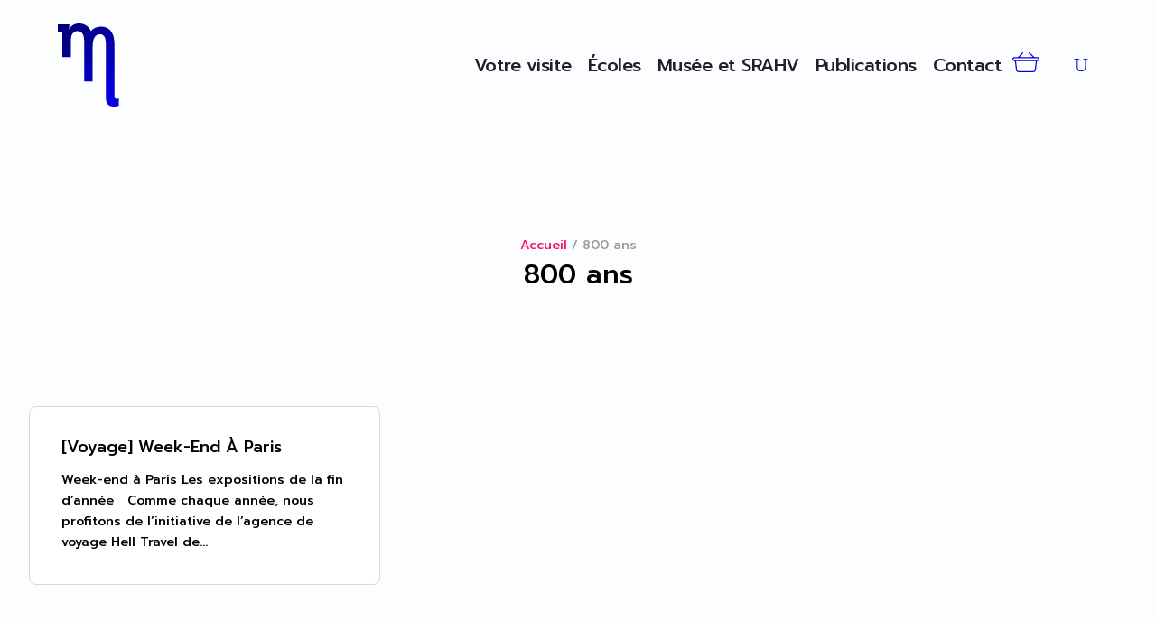

--- FILE ---
content_type: text/html; charset=UTF-8
request_url: https://www.mahvi.be/tag/800-ans/
body_size: 29327
content:
<!DOCTYPE html>
<html lang="fr-FR" prefix="og: https://ogp.me/ns#">
<head>
	<meta charset="UTF-8" />
<meta http-equiv="X-UA-Compatible" content="IE=edge">
	<link rel="pingback" href="https://museedevise.be/xmlrpc.php" />

	<script type="text/javascript">
		document.documentElement.className = 'js';
	</script>
	
	<script id="cookieyes" type="text/javascript" src="https://cdn-cookieyes.com/client_data/20a9f7990ed02a16cf4b1b1e/script.js"></script>
<!-- Optimisation des moteurs de recherche par Rank Math PRO - https://rankmath.com/ -->
<title>800 ans - Musée d&#039;Archéologie et d&#039;Histoire de Visé</title>
<meta name="robots" content="follow, noindex"/>
<meta property="og:locale" content="fr_FR" />
<meta property="og:type" content="article" />
<meta property="og:title" content="800 ans - Musée d&#039;Archéologie et d&#039;Histoire de Visé" />
<meta property="og:url" content="https://museedevise.be/tag/800-ans/" />
<meta property="og:site_name" content="Musée d&#039;Archéologie et d&#039;Histoire de Visé" />
<meta name="twitter:card" content="summary_large_image" />
<meta name="twitter:title" content="800 ans - Musée d&#039;Archéologie et d&#039;Histoire de Visé" />
<meta name="twitter:label1" content="Articles" />
<meta name="twitter:data1" content="1" />
<script type="application/ld+json" class="rank-math-schema-pro">{"@context":"https://schema.org","@graph":[{"@type":"Organization","@id":"https://museedevise.be/#organization","name":"Mus\u00e9e d&#039;Arch\u00e9ologie et d&#039;Histoire de Vis\u00e9","url":"https://museedevise.be"},{"@type":"WebSite","@id":"https://museedevise.be/#website","url":"https://museedevise.be","name":"Mus\u00e9e d&#039;Arch\u00e9ologie et d&#039;Histoire de Vis\u00e9","publisher":{"@id":"https://museedevise.be/#organization"},"inLanguage":"fr-FR"},{"@type":"BreadcrumbList","@id":"https://museedevise.be/tag/800-ans/#breadcrumb","itemListElement":[{"@type":"ListItem","position":"1","item":{"@id":"https://museedevise.be/","name":"Accueil"}},{"@type":"ListItem","position":"2","item":{"@id":"https://museedevise.be/tag/800-ans/","name":"800 ans"}}]},{"@type":"CollectionPage","@id":"https://museedevise.be/tag/800-ans/#webpage","url":"https://museedevise.be/tag/800-ans/","name":"800 ans - Mus\u00e9e d&#039;Arch\u00e9ologie et d&#039;Histoire de Vis\u00e9","isPartOf":{"@id":"https://museedevise.be/#website"},"inLanguage":"fr-FR","breadcrumb":{"@id":"https://museedevise.be/tag/800-ans/#breadcrumb"}}]}</script>
<!-- /Extension Rank Math WordPress SEO -->

<link rel='dns-prefetch' href='//museedevise.be' />
<link rel='dns-prefetch' href='//www.googletagmanager.com' />
<link rel="alternate" type="application/rss+xml" title="Musée d&#039;Archéologie et d&#039;Histoire de Visé &raquo; Flux" href="https://museedevise.be/feed/" />
<link rel="alternate" type="application/rss+xml" title="Musée d&#039;Archéologie et d&#039;Histoire de Visé &raquo; Flux des commentaires" href="https://museedevise.be/comments/feed/" />
<link rel="alternate" type="application/rss+xml" title="Musée d&#039;Archéologie et d&#039;Histoire de Visé &raquo; Flux de l’étiquette 800 ans" href="https://museedevise.be/tag/800-ans/feed/" />
<meta content="Divi Child v.4.23.1.1708603684" name="generator"/><link rel='stylesheet' id='wcmultishipping-checkout-pickup-points-block-css' href='https://museedevise.be/wp-content/plugins/wc-multishipping/inc/woocommerce_block/style-index.css?ver=0.1.0' type='text/css' media='all' />
<link rel='stylesheet' id='wcmultishipping-blocks-integration-css' href='https://museedevise.be/wp-content/plugins/wc-multishipping/inc/woocommerce_block/style-index.css?ver=0.1.0' type='text/css' media='all' />
<style id='wp-emoji-styles-inline-css' type='text/css'>

	img.wp-smiley, img.emoji {
		display: inline !important;
		border: none !important;
		box-shadow: none !important;
		height: 1em !important;
		width: 1em !important;
		margin: 0 0.07em !important;
		vertical-align: -0.1em !important;
		background: none !important;
		padding: 0 !important;
	}
/*# sourceURL=wp-emoji-styles-inline-css */
</style>
<style id='wp-block-library-inline-css' type='text/css'>
:root{--wp-block-synced-color:#7a00df;--wp-block-synced-color--rgb:122,0,223;--wp-bound-block-color:var(--wp-block-synced-color);--wp-editor-canvas-background:#ddd;--wp-admin-theme-color:#007cba;--wp-admin-theme-color--rgb:0,124,186;--wp-admin-theme-color-darker-10:#006ba1;--wp-admin-theme-color-darker-10--rgb:0,107,160.5;--wp-admin-theme-color-darker-20:#005a87;--wp-admin-theme-color-darker-20--rgb:0,90,135;--wp-admin-border-width-focus:2px}@media (min-resolution:192dpi){:root{--wp-admin-border-width-focus:1.5px}}.wp-element-button{cursor:pointer}:root .has-very-light-gray-background-color{background-color:#eee}:root .has-very-dark-gray-background-color{background-color:#313131}:root .has-very-light-gray-color{color:#eee}:root .has-very-dark-gray-color{color:#313131}:root .has-vivid-green-cyan-to-vivid-cyan-blue-gradient-background{background:linear-gradient(135deg,#00d084,#0693e3)}:root .has-purple-crush-gradient-background{background:linear-gradient(135deg,#34e2e4,#4721fb 50%,#ab1dfe)}:root .has-hazy-dawn-gradient-background{background:linear-gradient(135deg,#faaca8,#dad0ec)}:root .has-subdued-olive-gradient-background{background:linear-gradient(135deg,#fafae1,#67a671)}:root .has-atomic-cream-gradient-background{background:linear-gradient(135deg,#fdd79a,#004a59)}:root .has-nightshade-gradient-background{background:linear-gradient(135deg,#330968,#31cdcf)}:root .has-midnight-gradient-background{background:linear-gradient(135deg,#020381,#2874fc)}:root{--wp--preset--font-size--normal:16px;--wp--preset--font-size--huge:42px}.has-regular-font-size{font-size:1em}.has-larger-font-size{font-size:2.625em}.has-normal-font-size{font-size:var(--wp--preset--font-size--normal)}.has-huge-font-size{font-size:var(--wp--preset--font-size--huge)}.has-text-align-center{text-align:center}.has-text-align-left{text-align:left}.has-text-align-right{text-align:right}.has-fit-text{white-space:nowrap!important}#end-resizable-editor-section{display:none}.aligncenter{clear:both}.items-justified-left{justify-content:flex-start}.items-justified-center{justify-content:center}.items-justified-right{justify-content:flex-end}.items-justified-space-between{justify-content:space-between}.screen-reader-text{border:0;clip-path:inset(50%);height:1px;margin:-1px;overflow:hidden;padding:0;position:absolute;width:1px;word-wrap:normal!important}.screen-reader-text:focus{background-color:#ddd;clip-path:none;color:#444;display:block;font-size:1em;height:auto;left:5px;line-height:normal;padding:15px 23px 14px;text-decoration:none;top:5px;width:auto;z-index:100000}html :where(.has-border-color){border-style:solid}html :where([style*=border-top-color]){border-top-style:solid}html :where([style*=border-right-color]){border-right-style:solid}html :where([style*=border-bottom-color]){border-bottom-style:solid}html :where([style*=border-left-color]){border-left-style:solid}html :where([style*=border-width]){border-style:solid}html :where([style*=border-top-width]){border-top-style:solid}html :where([style*=border-right-width]){border-right-style:solid}html :where([style*=border-bottom-width]){border-bottom-style:solid}html :where([style*=border-left-width]){border-left-style:solid}html :where(img[class*=wp-image-]){height:auto;max-width:100%}:where(figure){margin:0 0 1em}html :where(.is-position-sticky){--wp-admin--admin-bar--position-offset:var(--wp-admin--admin-bar--height,0px)}@media screen and (max-width:600px){html :where(.is-position-sticky){--wp-admin--admin-bar--position-offset:0px}}

/*# sourceURL=wp-block-library-inline-css */
</style><style id='global-styles-inline-css' type='text/css'>
:root{--wp--preset--aspect-ratio--square: 1;--wp--preset--aspect-ratio--4-3: 4/3;--wp--preset--aspect-ratio--3-4: 3/4;--wp--preset--aspect-ratio--3-2: 3/2;--wp--preset--aspect-ratio--2-3: 2/3;--wp--preset--aspect-ratio--16-9: 16/9;--wp--preset--aspect-ratio--9-16: 9/16;--wp--preset--color--black: #000000;--wp--preset--color--cyan-bluish-gray: #abb8c3;--wp--preset--color--white: #ffffff;--wp--preset--color--pale-pink: #f78da7;--wp--preset--color--vivid-red: #cf2e2e;--wp--preset--color--luminous-vivid-orange: #ff6900;--wp--preset--color--luminous-vivid-amber: #fcb900;--wp--preset--color--light-green-cyan: #7bdcb5;--wp--preset--color--vivid-green-cyan: #00d084;--wp--preset--color--pale-cyan-blue: #8ed1fc;--wp--preset--color--vivid-cyan-blue: #0693e3;--wp--preset--color--vivid-purple: #9b51e0;--wp--preset--gradient--vivid-cyan-blue-to-vivid-purple: linear-gradient(135deg,rgb(6,147,227) 0%,rgb(155,81,224) 100%);--wp--preset--gradient--light-green-cyan-to-vivid-green-cyan: linear-gradient(135deg,rgb(122,220,180) 0%,rgb(0,208,130) 100%);--wp--preset--gradient--luminous-vivid-amber-to-luminous-vivid-orange: linear-gradient(135deg,rgb(252,185,0) 0%,rgb(255,105,0) 100%);--wp--preset--gradient--luminous-vivid-orange-to-vivid-red: linear-gradient(135deg,rgb(255,105,0) 0%,rgb(207,46,46) 100%);--wp--preset--gradient--very-light-gray-to-cyan-bluish-gray: linear-gradient(135deg,rgb(238,238,238) 0%,rgb(169,184,195) 100%);--wp--preset--gradient--cool-to-warm-spectrum: linear-gradient(135deg,rgb(74,234,220) 0%,rgb(151,120,209) 20%,rgb(207,42,186) 40%,rgb(238,44,130) 60%,rgb(251,105,98) 80%,rgb(254,248,76) 100%);--wp--preset--gradient--blush-light-purple: linear-gradient(135deg,rgb(255,206,236) 0%,rgb(152,150,240) 100%);--wp--preset--gradient--blush-bordeaux: linear-gradient(135deg,rgb(254,205,165) 0%,rgb(254,45,45) 50%,rgb(107,0,62) 100%);--wp--preset--gradient--luminous-dusk: linear-gradient(135deg,rgb(255,203,112) 0%,rgb(199,81,192) 50%,rgb(65,88,208) 100%);--wp--preset--gradient--pale-ocean: linear-gradient(135deg,rgb(255,245,203) 0%,rgb(182,227,212) 50%,rgb(51,167,181) 100%);--wp--preset--gradient--electric-grass: linear-gradient(135deg,rgb(202,248,128) 0%,rgb(113,206,126) 100%);--wp--preset--gradient--midnight: linear-gradient(135deg,rgb(2,3,129) 0%,rgb(40,116,252) 100%);--wp--preset--font-size--small: 13px;--wp--preset--font-size--medium: 20px;--wp--preset--font-size--large: 36px;--wp--preset--font-size--x-large: 42px;--wp--preset--spacing--20: 0.44rem;--wp--preset--spacing--30: 0.67rem;--wp--preset--spacing--40: 1rem;--wp--preset--spacing--50: 1.5rem;--wp--preset--spacing--60: 2.25rem;--wp--preset--spacing--70: 3.38rem;--wp--preset--spacing--80: 5.06rem;--wp--preset--shadow--natural: 6px 6px 9px rgba(0, 0, 0, 0.2);--wp--preset--shadow--deep: 12px 12px 50px rgba(0, 0, 0, 0.4);--wp--preset--shadow--sharp: 6px 6px 0px rgba(0, 0, 0, 0.2);--wp--preset--shadow--outlined: 6px 6px 0px -3px rgb(255, 255, 255), 6px 6px rgb(0, 0, 0);--wp--preset--shadow--crisp: 6px 6px 0px rgb(0, 0, 0);}:root { --wp--style--global--content-size: 823px;--wp--style--global--wide-size: 1080px; }:where(body) { margin: 0; }.wp-site-blocks > .alignleft { float: left; margin-right: 2em; }.wp-site-blocks > .alignright { float: right; margin-left: 2em; }.wp-site-blocks > .aligncenter { justify-content: center; margin-left: auto; margin-right: auto; }:where(.is-layout-flex){gap: 0.5em;}:where(.is-layout-grid){gap: 0.5em;}.is-layout-flow > .alignleft{float: left;margin-inline-start: 0;margin-inline-end: 2em;}.is-layout-flow > .alignright{float: right;margin-inline-start: 2em;margin-inline-end: 0;}.is-layout-flow > .aligncenter{margin-left: auto !important;margin-right: auto !important;}.is-layout-constrained > .alignleft{float: left;margin-inline-start: 0;margin-inline-end: 2em;}.is-layout-constrained > .alignright{float: right;margin-inline-start: 2em;margin-inline-end: 0;}.is-layout-constrained > .aligncenter{margin-left: auto !important;margin-right: auto !important;}.is-layout-constrained > :where(:not(.alignleft):not(.alignright):not(.alignfull)){max-width: var(--wp--style--global--content-size);margin-left: auto !important;margin-right: auto !important;}.is-layout-constrained > .alignwide{max-width: var(--wp--style--global--wide-size);}body .is-layout-flex{display: flex;}.is-layout-flex{flex-wrap: wrap;align-items: center;}.is-layout-flex > :is(*, div){margin: 0;}body .is-layout-grid{display: grid;}.is-layout-grid > :is(*, div){margin: 0;}body{padding-top: 0px;padding-right: 0px;padding-bottom: 0px;padding-left: 0px;}:root :where(.wp-element-button, .wp-block-button__link){background-color: #32373c;border-width: 0;color: #fff;font-family: inherit;font-size: inherit;font-style: inherit;font-weight: inherit;letter-spacing: inherit;line-height: inherit;padding-top: calc(0.667em + 2px);padding-right: calc(1.333em + 2px);padding-bottom: calc(0.667em + 2px);padding-left: calc(1.333em + 2px);text-decoration: none;text-transform: inherit;}.has-black-color{color: var(--wp--preset--color--black) !important;}.has-cyan-bluish-gray-color{color: var(--wp--preset--color--cyan-bluish-gray) !important;}.has-white-color{color: var(--wp--preset--color--white) !important;}.has-pale-pink-color{color: var(--wp--preset--color--pale-pink) !important;}.has-vivid-red-color{color: var(--wp--preset--color--vivid-red) !important;}.has-luminous-vivid-orange-color{color: var(--wp--preset--color--luminous-vivid-orange) !important;}.has-luminous-vivid-amber-color{color: var(--wp--preset--color--luminous-vivid-amber) !important;}.has-light-green-cyan-color{color: var(--wp--preset--color--light-green-cyan) !important;}.has-vivid-green-cyan-color{color: var(--wp--preset--color--vivid-green-cyan) !important;}.has-pale-cyan-blue-color{color: var(--wp--preset--color--pale-cyan-blue) !important;}.has-vivid-cyan-blue-color{color: var(--wp--preset--color--vivid-cyan-blue) !important;}.has-vivid-purple-color{color: var(--wp--preset--color--vivid-purple) !important;}.has-black-background-color{background-color: var(--wp--preset--color--black) !important;}.has-cyan-bluish-gray-background-color{background-color: var(--wp--preset--color--cyan-bluish-gray) !important;}.has-white-background-color{background-color: var(--wp--preset--color--white) !important;}.has-pale-pink-background-color{background-color: var(--wp--preset--color--pale-pink) !important;}.has-vivid-red-background-color{background-color: var(--wp--preset--color--vivid-red) !important;}.has-luminous-vivid-orange-background-color{background-color: var(--wp--preset--color--luminous-vivid-orange) !important;}.has-luminous-vivid-amber-background-color{background-color: var(--wp--preset--color--luminous-vivid-amber) !important;}.has-light-green-cyan-background-color{background-color: var(--wp--preset--color--light-green-cyan) !important;}.has-vivid-green-cyan-background-color{background-color: var(--wp--preset--color--vivid-green-cyan) !important;}.has-pale-cyan-blue-background-color{background-color: var(--wp--preset--color--pale-cyan-blue) !important;}.has-vivid-cyan-blue-background-color{background-color: var(--wp--preset--color--vivid-cyan-blue) !important;}.has-vivid-purple-background-color{background-color: var(--wp--preset--color--vivid-purple) !important;}.has-black-border-color{border-color: var(--wp--preset--color--black) !important;}.has-cyan-bluish-gray-border-color{border-color: var(--wp--preset--color--cyan-bluish-gray) !important;}.has-white-border-color{border-color: var(--wp--preset--color--white) !important;}.has-pale-pink-border-color{border-color: var(--wp--preset--color--pale-pink) !important;}.has-vivid-red-border-color{border-color: var(--wp--preset--color--vivid-red) !important;}.has-luminous-vivid-orange-border-color{border-color: var(--wp--preset--color--luminous-vivid-orange) !important;}.has-luminous-vivid-amber-border-color{border-color: var(--wp--preset--color--luminous-vivid-amber) !important;}.has-light-green-cyan-border-color{border-color: var(--wp--preset--color--light-green-cyan) !important;}.has-vivid-green-cyan-border-color{border-color: var(--wp--preset--color--vivid-green-cyan) !important;}.has-pale-cyan-blue-border-color{border-color: var(--wp--preset--color--pale-cyan-blue) !important;}.has-vivid-cyan-blue-border-color{border-color: var(--wp--preset--color--vivid-cyan-blue) !important;}.has-vivid-purple-border-color{border-color: var(--wp--preset--color--vivid-purple) !important;}.has-vivid-cyan-blue-to-vivid-purple-gradient-background{background: var(--wp--preset--gradient--vivid-cyan-blue-to-vivid-purple) !important;}.has-light-green-cyan-to-vivid-green-cyan-gradient-background{background: var(--wp--preset--gradient--light-green-cyan-to-vivid-green-cyan) !important;}.has-luminous-vivid-amber-to-luminous-vivid-orange-gradient-background{background: var(--wp--preset--gradient--luminous-vivid-amber-to-luminous-vivid-orange) !important;}.has-luminous-vivid-orange-to-vivid-red-gradient-background{background: var(--wp--preset--gradient--luminous-vivid-orange-to-vivid-red) !important;}.has-very-light-gray-to-cyan-bluish-gray-gradient-background{background: var(--wp--preset--gradient--very-light-gray-to-cyan-bluish-gray) !important;}.has-cool-to-warm-spectrum-gradient-background{background: var(--wp--preset--gradient--cool-to-warm-spectrum) !important;}.has-blush-light-purple-gradient-background{background: var(--wp--preset--gradient--blush-light-purple) !important;}.has-blush-bordeaux-gradient-background{background: var(--wp--preset--gradient--blush-bordeaux) !important;}.has-luminous-dusk-gradient-background{background: var(--wp--preset--gradient--luminous-dusk) !important;}.has-pale-ocean-gradient-background{background: var(--wp--preset--gradient--pale-ocean) !important;}.has-electric-grass-gradient-background{background: var(--wp--preset--gradient--electric-grass) !important;}.has-midnight-gradient-background{background: var(--wp--preset--gradient--midnight) !important;}.has-small-font-size{font-size: var(--wp--preset--font-size--small) !important;}.has-medium-font-size{font-size: var(--wp--preset--font-size--medium) !important;}.has-large-font-size{font-size: var(--wp--preset--font-size--large) !important;}.has-x-large-font-size{font-size: var(--wp--preset--font-size--x-large) !important;}
/*# sourceURL=global-styles-inline-css */
</style>

<link rel='stylesheet' id='woocommerce-layout-css' href='https://museedevise.be/wp-content/plugins/woocommerce/assets/css/woocommerce-layout.css?ver=10.3.7' type='text/css' media='all' />
<link rel='stylesheet' id='woocommerce-smallscreen-css' href='https://museedevise.be/wp-content/plugins/woocommerce/assets/css/woocommerce-smallscreen.css?ver=10.3.7' type='text/css' media='only screen and (max-width: 768px)' />
<link rel='stylesheet' id='woocommerce-general-css' href='https://museedevise.be/wp-content/plugins/woocommerce/assets/css/woocommerce.css?ver=10.3.7' type='text/css' media='all' />
<style id='woocommerce-inline-inline-css' type='text/css'>
.woocommerce form .form-row .required { visibility: visible; }
/*# sourceURL=woocommerce-inline-inline-css */
</style>
<link rel='stylesheet' id='wpb_wmca_accordion_style-css' href='https://museedevise.be/wp-content/plugins/wpb-accordion-menu-or-category/assets/css/wpb_wmca_style.css?ver=1.0' type='text/css' media='all' />
<link rel='stylesheet' id='brands-styles-css' href='https://museedevise.be/wp-content/plugins/woocommerce/assets/css/brands.css?ver=10.3.7' type='text/css' media='all' />
<link rel='stylesheet' id='dgwt-wcas-style-css' href='https://museedevise.be/wp-content/plugins/ajax-search-for-woocommerce-premium/assets/css/style.min.css?ver=1.27.1' type='text/css' media='all' />
<link rel='stylesheet' id='divi-bodyshop-woocommerce-styles-css' href='https://museedevise.be/wp-content/plugins/divi-bodycommerce/styles/style.min.css?ver=8.4.8' type='text/css' media='all' />
<link rel='stylesheet' id='divi-ajax-filter-styles-css' href='https://museedevise.be/wp-content/plugins/divi-bodycommerce/includes/modules/divi-ajax-filter/divi/divi-4/styles/style.min.css?ver=8.4.8' type='text/css' media='all' />
<link rel='stylesheet' id='divi-machine-styles-css' href='https://museedevise.be/wp-content/plugins/divi-machine/styles/style.min.css?ver=6.3.9' type='text/css' media='all' />
<link rel='stylesheet' id='dmach-carousel-css-css' href='https://museedevise.be/wp-content/plugins/divi-machine/css/carousel.min.css?ver=6.3.9' type='text/css' media='all' />
<link rel='stylesheet' id='divi-style-parent-css' href='https://museedevise.be/wp-content/themes/Divi/style-static.min.css?ver=4.27.4' type='text/css' media='all' />
<link rel='stylesheet' id='divi-style-css' href='https://museedevise.be/wp-content/themes/Divi-mahvi/style.css?ver=4.27.4' type='text/css' media='all' />
<link rel='stylesheet' id='bc-style-old-css' href='https://museedevise.be/wp-content/plugins/divi-bodycommerce/css/style.min.css?ver=8.4.8' type='text/css' media='all' />
<script type="text/javascript" src="https://museedevise.be/wp-includes/js/jquery/jquery.min.js?ver=3.7.1" id="jquery-core-js"></script>
<script type="text/javascript" src="https://museedevise.be/wp-includes/js/jquery/jquery-migrate.min.js?ver=3.4.1" id="jquery-migrate-js"></script>
<script type="text/javascript" id="yaymail-notice-js-extra">
/* <![CDATA[ */
var yaymail_notice = {"admin_ajax":"https://museedevise.be/wp-admin/admin-ajax.php","nonce":"c7ba623c2c"};
//# sourceURL=yaymail-notice-js-extra
/* ]]> */
</script>
<script type="text/javascript" src="https://museedevise.be/wp-content/plugins/yaymail/assets/scripts/notice.js?ver=4.3.1" id="yaymail-notice-js"></script>
<script type="text/javascript" src="https://museedevise.be/wp-content/plugins/woocommerce/assets/js/jquery-blockui/jquery.blockUI.min.js?ver=2.7.0-wc.10.3.7" id="wc-jquery-blockui-js" defer="defer" data-wp-strategy="defer"></script>
<script type="text/javascript" id="wc-add-to-cart-js-extra">
/* <![CDATA[ */
var wc_add_to_cart_params = {"ajax_url":"/wp-admin/admin-ajax.php","wc_ajax_url":"/?wc-ajax=%%endpoint%%","i18n_view_cart":"Voir le panier","cart_url":"https://museedevise.be/publications/panier/","is_cart":"","cart_redirect_after_add":"no"};
//# sourceURL=wc-add-to-cart-js-extra
/* ]]> */
</script>
<script type="text/javascript" src="https://museedevise.be/wp-content/plugins/woocommerce/assets/js/frontend/add-to-cart.min.js?ver=10.3.7" id="wc-add-to-cart-js" defer="defer" data-wp-strategy="defer"></script>
<script type="text/javascript" src="https://museedevise.be/wp-content/plugins/woocommerce/assets/js/js-cookie/js.cookie.min.js?ver=2.1.4-wc.10.3.7" id="wc-js-cookie-js" defer="defer" data-wp-strategy="defer"></script>
<script type="text/javascript" id="woocommerce-js-extra">
/* <![CDATA[ */
var woocommerce_params = {"ajax_url":"/wp-admin/admin-ajax.php","wc_ajax_url":"/?wc-ajax=%%endpoint%%","i18n_password_show":"Afficher le mot de passe","i18n_password_hide":"Masquer le mot de passe"};
//# sourceURL=woocommerce-js-extra
/* ]]> */
</script>
<script type="text/javascript" src="https://museedevise.be/wp-content/plugins/woocommerce/assets/js/frontend/woocommerce.min.js?ver=10.3.7" id="woocommerce-js" defer="defer" data-wp-strategy="defer"></script>

<!-- Extrait de code de la balise Google (gtag.js) ajouté par Site Kit -->
<!-- Extrait Google Analytics ajouté par Site Kit -->
<script type="text/javascript" src="https://www.googletagmanager.com/gtag/js?id=GT-M69KBB6S" id="google_gtagjs-js" async></script>
<script type="text/javascript" id="google_gtagjs-js-after">
/* <![CDATA[ */
window.dataLayer = window.dataLayer || [];function gtag(){dataLayer.push(arguments);}
gtag("set","linker",{"domains":["museedevise.be"]});
gtag("js", new Date());
gtag("set", "developer_id.dZTNiMT", true);
gtag("config", "GT-M69KBB6S");
//# sourceURL=google_gtagjs-js-after
/* ]]> */
</script>
<link rel="https://api.w.org/" href="https://museedevise.be/wp-json/" /><link rel="alternate" title="JSON" type="application/json" href="https://museedevise.be/wp-json/wp/v2/tags/101" /><link rel="EditURI" type="application/rsd+xml" title="RSD" href="https://museedevise.be/xmlrpc.php?rsd" />
<meta name="generator" content="WordPress 6.9" />
<style id="bodyshop-pop_up_atc"> #bodycommerce_added_to_cart_popup {display: none;}.woocommerce ul.cart_list li, .woocommerce ul.product_list_widget li {position: relative;}#bodycommerce_added_to_cart_popup.active {display: block;position: fixed;z-index: 999999999999999999;top: 0;left: 0;right: 0;bottom: 0;background-color: rgba(0, 0, 0, 0.50);color: #fff;display: flex;justify-content: center;align-items: center;}.bc-added-modal-container {background-color: #fff;width: 80%;max-width: 800px;margin: auto;padding: 30px;color: #000;position: relative;overflow-y: auto;max-height: 80vh;}#bodycommerce_added_to_cart_popup .close-modal {position: absolute;right: 0;top: 0;}#bodycommerce_added_to_cart_popup .close-modal::after {font-family: "ETmodules" !important;font-weight: normal;font-style: normal;font-variant: normal;-webkit-font-smoothing: antialiased;-moz-osx-font-smoothing: grayscale;line-height: 1;text-transform: none;speak: none;font-size: 56px;color: #000000;z-index: 9999999;cursor: pointer;content: "\4d";}#bodycommerce_added_to_cart_popup .jde_hint {display: none;}.bc-added-buttons {display: flex;}.bc-added-buttons > div {flex: 1;}.bc-added-buttons_checkout {text-align: right;}@media all and (max-width: 980px) {.bc-added-buttons {display: block;}.bc-added-buttons > div {text-align: center;}.bc-added-buttons_checkout {text-align: center;}}.woocommerce-mini-cart-item.mini_cart_item .remove-mini-cart, .bodycommerce-minicart .woocommerce-mini-cart.cart_list li .remove-mini-cart { position: absolute;font-size:14px !important;color:#000000 !important; background-color: !important; width: 14px !important;}.woocommerce-mini-cart-item.mini_cart_item .remove-mini-cart:hover, .bodycommerce-minicart .woocommerce-mini-cart.cart_list li .remove-mini-cart:hover {color: !important;background-color: !important;}@media all and (max-width: 450px) {.bc-added-buttons .et_pb_button, .bc-added-buttons .button {display: block !important;}}</style></style><style id="bodycommerce-global">.woocommerce .woocommerce-error, .woocommerce .woocommerce-info, .woocommerce .woocommerce-message, .wc-block-components-notice-banner {padding-top: 15px !important;padding-bottom: 15px !important;padding-right: 25px !important;padding-left: 25px !important;font-size: 16px !important;}.woocommerce .woocommerce-error a, .woocommerce .woocommerce-info a, .woocommerce .woocommerce-message a, .wc-block-components-notice-banner a {font-size: 16px !important;}</style><style id="bodycommerce_minicart_custom_quantity_input">.woocommerce-mini-cart-item .cart-item-upd-quantity {flex-direction: row-reverse;display: flex !important;justify-content: space-between;align-items: anchor-center;padding-right: 40px !important;justify-content: space-between;}.woocommerce-mini-cart-item .cart-item-upd-quantity .quantity:has(input[type=hidden]) {display: none;}.woocommerce-mini-cart-item .cart-item-upd-quantity .quantity input[type="number"].qty {width: 100% !important;max-width: 100% !important;padding-top: 0px;padding-right: 10px;padding-bottom: 0px;padding-left: 10px;;border: none !important;text-decoration: none!important;appearance: none!important;outline: 0!important;box-shadow: none!important;background-color: transparent!important;color: #000 !important;text-align: center;margin: 0;}.woocommerce-mini-cart-item .cart-item-upd-quantity .quantity input[type="number"]::-webkit-inner-spin-button,.woocommerce-mini-cart-item .cart-item-upd-quantity .quantity input[type="number"]::-webkit-outer-spin-button {-webkit-appearance: none;margin: 0;}/* Hide number input arrows in Firefox */.woocommerce-mini-cart-item .cart-item-upd-quantity .quantity input[type="number"] {-moz-appearance: textfield;}.woocommerce-mini-cart-item .cart-item-upd-quantity .quantity {display: inline-block !important;text-decoration: none;-webkit-appearance: none;-moz-appearance: textfield;outline: 0;-webkit-box-shadow: none;-moz-box-shadow: none;box-shadow: none;position: relative;overflow: hidden;margin: 0 20px 0 0!important;border-style: solid!important;border-width: 1pxpx!important;border-color: #000!important;border-radius: 5px !important;background-color: transparent!important;max-width: 80px !important;width: 100px !important;;}.cart-item-upd-quantity .sub, .cart-item-upd-quantity .add,.quantity .sub, .quantity .add {text-decoration: none;position: absolute;top: 0;bottom: 0;line-height: 46px;font-size: 25px;padding: 0 12px;background-color: transparent;border: none;cursor: pointer;min-width: 30px;}.cart-item-upd-quantity .sub,.quantity .sub {left: 0;}.cart-item-upd-quantity .add, .quantity .add {right: 0;}.cart-item-upd-quantity .sub::after, .cart-item-upd-quantity .add::after,.quantity .sub::after, .quantity .add::after {position: absolute;font-family: "ETmodules";top: 50%;left: 50%;transform: translate(-50%,-50%);}.cart-item-upd-quantity .sub::after, .quantity .sub::after {content: "\4b";color: #000000;font-size: 14px;}.cart-item-upd-quantity .add::after,.quantity .add::after {content: "\4c";color: #000000;font-size: 14px;}.cart-item-upd-quantity.quantity input[type=number]::-webkit-inner-spin-button,.quantity input[type=number]::-webkit-outer-spin-button {-webkit-appearance:none;margin: 0}.bodycommerce-minicart .woocommerce-mini-cart-item .cart-item-price {position: initial;}.woocommerce-mini-cart-item .cart-item-upd-quantity .quantity {border: 1px solid #000 !important;}</style>        <script type="text/javascript">
            var bc_count_ajax_called = false;
        </script>
        <script>
jQuery(document).ready(function(i){const c=window.navigator.userAgent;function t(c){i(".et_pb_de_mach_archive_loop").each(function(t,s){var e,n,o,d=i(this).find(".dmach-grid-item"),h=(e=i(".dmach-grid-sizes"),n=c,o=void 0,i(e.attr("class").split(" ")).each(function(){this.indexOf(n)>-1&&(o=this)}),o).replace(c,""),a=1,r=1;i(d).each(function(i,c){a++});var l=Math.ceil(a/h),m=l*h;i(d).each(function(c,t){var s=(r-1)%h+1,e=Math.ceil(r*l/m);i(this).closest(".grid-posts").find(".dmach-grid-item:nth-child("+r+")").css("-ms-grid-row",""+e),i(this).closest(".grid-posts").find(".dmach-grid-item:nth-child("+r+")").css("-ms-grid-column",""+s),r++})})}/MSIE|Trident/.test(c)&&i(window).on("resize",function(){i(window).width()>=981?(col_size="col-desk-",t(col_size)):(col_size="col-mob-",t(col_size))})});
</script>

<style>
.col-desk-1>:not(.no-results-layout){display:-ms-grid;-ms-grid-columns:1fr}.col-desk-2>:not(.no-results-layout){display:-ms-grid;-ms-grid-columns:1fr 1fr}.col-desk-3>:not(.no-results-layout){display:-ms-grid;-ms-grid-columns:1fr 1fr 1fr}.col-desk-4>:not(.no-results-layout){display:-ms-grid;-ms-grid-columns:1fr 1fr 1fr 1fr}.col-desk-5>:not(.no-results-layout){display:-ms-grid;-ms-grid-columns:1fr 1fr 1fr 1fr 1fr}.col-desk-6>:not(.no-results-layout){display:-ms-grid;-ms-grid-columns:1fr 1fr 1fr 1fr 1fr 1fr}@media(max-width:980px){body .col-mob-1>:not(.no-results-layout){display:-ms-grid;-ms-grid-columns:1fr}body .col-mob-2>:not(.no-results-layout){display:-ms-grid;-ms-grid-columns:1fr 1fr}}@media screen and (-ms-high-contrast:active),(-ms-high-contrast:none){.et_pb_gutters4 .dmach-grid-sizes>:not(.no-results-layout)>div{margin-left:8%!important;margin-right:8%!important}.et_pb_gutters3 .dmach-grid-sizes>:not(.no-results-layout)>div{margin-left:5.5%!important;margin-right:5.5%!important}.et_pb_gutters2 .dmach-grid-sizes>:not(.no-results-layout)>div{margin-left:3%!important;margin-right:3%!important}.et_pb_gutters1 .dmach-grid-sizes>:not(.no-results-layout)>div{margin-left:0!important;margin-right:0!important}}
</style>

<meta name="generator" content="Site Kit by Google 1.167.0" />		<style>
			.dgwt-wcas-ico-magnifier,.dgwt-wcas-ico-magnifier-handler{max-width:20px}.dgwt-wcas-search-wrapp{max-width:300px}.dgwt-wcas-search-wrapp .dgwt-wcas-sf-wrapp input[type=search].dgwt-wcas-search-input,.dgwt-wcas-search-wrapp .dgwt-wcas-sf-wrapp input[type=search].dgwt-wcas-search-input:hover,.dgwt-wcas-search-wrapp .dgwt-wcas-sf-wrapp input[type=search].dgwt-wcas-search-input:focus{background-color:#fff;color:#0a0a0a;border-color:#fff}.dgwt-wcas-sf-wrapp input[type=search].dgwt-wcas-search-input::placeholder{color:#0a0a0a;opacity:.3}.dgwt-wcas-sf-wrapp input[type=search].dgwt-wcas-search-input::-webkit-input-placeholder{color:#0a0a0a;opacity:.3}.dgwt-wcas-sf-wrapp input[type=search].dgwt-wcas-search-input:-moz-placeholder{color:#0a0a0a;opacity:.3}.dgwt-wcas-sf-wrapp input[type=search].dgwt-wcas-search-input::-moz-placeholder{color:#0a0a0a;opacity:.3}.dgwt-wcas-sf-wrapp input[type=search].dgwt-wcas-search-input:-ms-input-placeholder{color:#0a0a0a}.dgwt-wcas-no-submit.dgwt-wcas-search-wrapp .dgwt-wcas-ico-magnifier path,.dgwt-wcas-search-wrapp .dgwt-wcas-close path{fill:#0a0a0a}.dgwt-wcas-loader-circular-path{stroke:#0a0a0a}.dgwt-wcas-preloader{opacity:.6}.dgwt-wcas-search-wrapp .dgwt-wcas-sf-wrapp .dgwt-wcas-search-submit::before{}.dgwt-wcas-search-wrapp .dgwt-wcas-sf-wrapp .dgwt-wcas-search-submit:hover::before,.dgwt-wcas-search-wrapp .dgwt-wcas-sf-wrapp .dgwt-wcas-search-submit:focus::before{}.dgwt-wcas-search-wrapp .dgwt-wcas-sf-wrapp .dgwt-wcas-search-submit,.dgwt-wcas-om-bar .dgwt-wcas-om-return{color:#fff}.dgwt-wcas-search-wrapp .dgwt-wcas-ico-magnifier,.dgwt-wcas-search-wrapp .dgwt-wcas-sf-wrapp .dgwt-wcas-search-submit svg path,.dgwt-wcas-om-bar .dgwt-wcas-om-return svg path{fill:#fff}.dgwt-wcas-suggestions-wrapp *,.dgwt-wcas-details-wrapp *,.dgwt-wcas-sd,.dgwt-wcas-suggestion *{color:#000}		</style>
			<style>
		#wcas-divi-search {
			display: none !important;
		}

		/* Custom header */
		.et_pb_menu__search .dgwt-wcas-search-wrapp {
			max-width: none;
		}

		/* Header style: Default, Centered Inline Logo */
		.et_header_style_split .et_search_form_container .dgwt-wcas-search-wrapp,
		.et_header_style_left .et_search_form_container .dgwt-wcas-search-wrapp {
			max-width: 400px;
			top: 0;
			bottom: 0;
			right: 45px;
			position: absolute;
			z-index: 1000;
			width: 100%;
		}

		.et_header_style_split .et_search_form_container .dgwt-wcas-close:not(.dgwt-wcas-inner-preloader),
		.et_header_style_left .et_search_form_container .dgwt-wcas-close:not(.dgwt-wcas-inner-preloader) {
			background-image: none;
		}

		.et_header_style_split .et_search_form_container span.et_close_search_field,
		.et_header_style_left .et_search_form_container span.et_close_search_field {
			right: 5px;
		}

		.et_header_style_split .et_search_form_container .js-dgwt-wcas-mobile-overlay-enabled .dgwt-wcas-search-form,
		.et_header_style_left .et_search_form_container .js-dgwt-wcas-mobile-overlay-enabled .dgwt-wcas-search-form {
			max-width: 100% !important;
		}

		.et_header_style_split .dgwt-wcas-overlay-mobile .dgwt-wcas-search-form,
		.et_header_style_left .dgwt-wcas-overlay-mobile .dgwt-wcas-search-form {
			max-width: 100% !important;
		}

		.dgwt-wcas-overlay-mobile .dgwt-wcas-search-wrapp-mobile {
			top: 0 !important;
		}

		/* Header style: Centered */
		.et_header_style_centered .et_search_form_container .dgwt-wcas-search-wrapp {
			bottom: 20px;
			position: absolute;
		}

		.et_header_style_centered .et_search_form_container .dgwt-wcas-preloader {
			right: 20px;
		}

		.et_header_style_centered .et_search_form_container .dgwt-wcas-close:not(.dgwt-wcas-inner-preloader) {
			background-image: none;
		}

		.et_header_style_centered .et_search_form_container span.et_close_search_field {
			right: 5px;
		}

		/* Header style: Slide in, Fullscreen */
		.et_header_style_fullscreen .et_slide_in_menu_container .dgwt-wcas-search-wrapp,
		.et_header_style_slide .et_slide_in_menu_container .dgwt-wcas-search-wrapp {
			margin-top: 15px;
		}

		.et_header_style_fullscreen .et_slide_in_menu_container .dgwt-wcas-search-wrapp {
			width: 400px;
		}

		.et_header_style_fullscreen .et_slide_in_menu_container .dgwt-wcas-search-input,
		.et_header_style_slide .et_slide_in_menu_container .dgwt-wcas-search-input {
			color: #444;
		}

		@media (max-width: 500px) {
			.et_header_style_fullscreen .et_slide_in_menu_container .dgwt-wcas-search-wrapp {
				width: 100%;
			}

			.et_header_style_slide .et_slide_in_menu_container .dgwt-wcas-search-wrapp {
				width: 100%;
				min-width: 150px;
			}
		}

		/* Full width nav */
		@media (min-width: 981px) {
			.et_fullwidth_nav .et_search_form_container .dgwt-wcas-search-wrapp {
				right: 40px;
			}

			.et_fullwidth_nav .et_search_form_container .dgwt-wcas-preloader {
				right: 0;
			}
		}

		/* Vertical nav */
		@media (min-width: 981px) {
			.et_vertical_nav #main-header .et_search_form_container {
				margin: 0 20px;
			}

			.et_vertical_nav .dgwt-wcas-search-wrapp {
				min-width: 100px;
				bottom: 0 !important;
				position: relative !important;
			}

			.et_vertical_nav .et_search_form_container span.et_close_search_field {
				right: 5px;
			}

			.et_vertical_nav .et_search_form_container .dgwt-wcas-close:not(.dgwt-wcas-inner-preloader) {
				background-image: none;
			}

			.et_vertical_nav .et_search_form_container .dgwt-wcas-preloader {
				right: 5px;
			}
		}
	</style>
	<meta name="viewport" content="width=device-width, initial-scale=1.0, maximum-scale=1.0, user-scalable=0" />	<noscript><style>.woocommerce-product-gallery{ opacity: 1 !important; }</style></noscript>
	<style id="bc_disable_spinning_ajax">.add_to_cart_button::after, .single_add_to_cart_button::after, .et_pb_db_atc button::after {-webkit-animation:none !important;animation:none !important;}</style><style type="text/css" id="custom-background-css">
body.custom-background { background-color: #fcfdff; }
</style>
	<link rel="stylesheet" href="https://use.typekit.net/asv3hpq.css">
<script type="text/javascript">
var elm=document.getElementsByTagName("html")[0];
elm.style.display="none";
document.addEventListener("DOMContentLoaded",function(event) {elm.style.display="block"; });
</script><style id="bodycommerce-cart-icon">.cart-icon svg path {fill : #0500da;}.cart-icon,body .column-cart .et_pb_module .cart-icon {position:relative;top: -10px !important;right: 0px !important;background-color: transparent;padding: 10px 10px 5px 10px;overflow: hidden;margin-bottom:-10px !important;}.cart-icon svg {position:relative;}.cart-count {position:relative;float: left;}#top-header span.shop-cart {display: inline-block;}#top-header .et-cart-info {display: block;}#et-secondary-menu {display: flex;}.cart-count{background-color: #f61067;border-radius: 100px;right: 0px;top: 0px;width: 25px;height: 25px;text-align: center;-webkit-transition: background-color 0.4s, color 0.4s, transform 0.4s, opacity 0.4s ease-in-out;-moz-transition: background-color 0.4s, color 0.4s, transform 0.4s, opacity 0.4s ease-in-out;transition: background-color 0.4s, color 0.4s, transform 0.4s, opacity 0.4s ease-in-out;}.cart-count p {color: #ffffff;font-size: 14px;position:absolute;top:50%;left:50%;transform:translate(-50%,-50%);}.cart-count:hover {background-color:#000000;}</style><style id="bodyshop-woo-minicart">.woocommerce ul.cart_list li, .woocommerce ul.product_list_widget li {display:block !important; padding-right:0 !important; font-size:inherit !important;}:root { --viewport-height: 100dvh; }@media all and (max-width: 980px) {.bodycommerce-minicart .close {position: absolute !important;top:30px;right:30px;z-index: 10; width: 43px; height: 43px; cursor: pointer;}.bodycommerce-minicart .close::after {text-shadow: none; font-family: "ETmodules" !important;font-weight: normal; font-style: normal; font-variant: normal;-webkit-font-smoothing: antialiased; -moz-osx-font-smoothing: grayscale;line-height: 1; text-transform: none; speak: none;content:"\4d";position: absolute; left: 0; top: 0;font-size:24px !important;}body .bodycommerce-minicart .woocommerce-mini-cart.cart_list {height: auto !important;max-height: calc(var(--viewport-height) - 210px);overflow: auto;}.bodycommerce-minicart-container { height: var(--viewport-height); }}@media all and (min-width: 981px) {.bodycommerce-minicart { max-height: 80vh; }body .bodycommerce-minicart .woocommerce-mini-cart.cart_list {height: auto !important; max-height: calc(80vh - 210px); overflow: auto;}}.bodycommerce-minicart .woocommerce-mini-cart__buttons .button,body .bodycommerce-minicart .bc-minicart-slide-bottom p.woocommerce-mini-cart__buttons a.wc-forward:not(.checkout) {display: none !important;}.bodycommerce-minicart .woocommerce-mini-cart__buttons .button.checkout {display: block !important; width: 100%; text-align: center;}.mini_cart_item, .woocommerce-mini-cart__empty-message,.et_slide_menu_top .bodycommerce-minicart-container,.dropdown-minicart .woocommerce-mini-cart__total.total {}.bodycommerce-minicart {position:absolute;right:0px;display:none;top:90px;z-index:1010;width:360px;overflow-y:auto;}.minicart-active .bodycommerce_main_content::before {content:""; display:block; position:fixed; left:0; top:0; width:100vw; height:100vh;background-color:rgba(0, 0, 0, 0.50) !important;z-index:100;}.minicart-active .et-l--header .et_pb_section.section_with_cart { z-index: 1020; }.bodycommerce-minicart ul.woocommerce-mini-cart { visibility: visible; opacity: 1; }.woocommerce ul.cart_list li img, .woocommerce ul.product_list_widget li img {width:32px;}.woocommerce ul.cart_list li, .woocommerce ul.product_list_widget li { position: relative; }.bodycommerce-minicart .button.checkout.wc-forward { float:none; }.et-cart-info { position: relative; } span.shop-cart { position: relative; }.bodycommerce-minicart a.button.wc-forward:after, .bodycommerce-minicart a.button.wc-forward:before { display:inline-block; }.et_button_no_icon .bodycommerce-minicart a.button.wc-forward:after, .et_button_no_icon .bodycommerce-minicart a.button.wc-forward:before { display:none; }.bodycommerce-minicart.active { display:block; }.bodycommerce-minicart-container { padding:24px; border-radius:0 0 2px 2px; }.bodycommerce-minicart { -webkit-box-shadow: 0 2px 2px 0 rgba(0,0,0,.14), 0 1px 5px 0 rgba(0,0,0,.12), 0 3px 1px -2px rgba(0,0,0,.2);box-shadow: 0 2px 2px 0 rgba(0,0,0,.14), 0 1px 5px 0 rgba(0,0,0,.12), 0 3px 1px -2px rgba(0,0,0,.2); padding-bottom:20px; background-color:#fcfdff !important; }body .bodycommerce-minicart { background-color:#fcfdff !important; }.bodycommerce-minicart.active-always { display:block !important; }body .bodycommerce-minicart .bc-minicart-slide-bottom .woocommerce-mini-cart__buttons .wc-forward {display: block !important; width: 100%; text-align: center;}body .bodycommerce-minicart .bc-minicart-slide-bottom .woocommerce-mini-cart__buttons .checkout.wc-forward {margin-top: 20px;}.bodycommerce-minicart .woocommerce-mini-cart__total.total, .woocommerce-mini-cart__total.total {font-size:20px !important;color:#000000 !important;}.woocommerce-mini-cart-item.mini_cart_item a,.bodycommerce-minicart .woocommerce-mini-cart.cart_list li a,.et-db #et-boc .et-l .bodycommerce-minicart .woocommerce-mini-cart.cart_list li a {font-size:14px !important;color:#000000 !important;}.woocommerce-mini-cart-item.mini_cart_item .remove-mini-cart,.bodycommerce-minicart .woocommerce-mini-cart.cart_list li .remove-mini-cart {position:absolute;font-size:14px !important;color:#000000 !important;width:14px !important;}.woocommerce-mini-cart-item.mini_cart_item .remove-mini-cart:hover,.bodycommerce-minicart .woocommerce-mini-cart.cart_list li .remove-mini-cart:hover {}.woocommerce-mini-cart-item.mini_cart_item .quantity {font-size:14px !important;color:#000000 !important;display:inline;}@media all and (max-width: 881px) {.bodycommerce-minicart { position: fixed; top: 0; width: 100vw; left: 0; }#main-header { z-index: 999999; }}.minicart-active-zindex { z-index: 9999999 !important; }.et_pb_sticky_placeholder .minicart-active-zindex { z-index: 0 !important; }</style><style id="bodycommerce-sale-badge-default">.bodycommerce-sale-badge {position:relative;}.woocommerce #page-container span.onsale, .woocommerce-page #page-container span.onsale {background-color: #f61067 !important;left: 10px !important;top: 10px !important;font-size: 18px;color: #ffffff;right: auto !important;}.bodycommerce-sale-badge svg polygon, .bodycommerce-sale-badge svg circle {fill: #000000 !important;}.bodycommerce-percentage {position: absolute;z-index: 101;left: 0px;top: 10px;width: 60px;font-size: 18px;color: #ffffff;line-height: 60px;text-align: center;}</style><link rel="icon" href="https://museedevise.be/wp-content/uploads/2024/08/cropped-favicon-vise-32x32.png" sizes="32x32" />
<link rel="icon" href="https://museedevise.be/wp-content/uploads/2024/08/cropped-favicon-vise-192x192.png" sizes="192x192" />
<link rel="apple-touch-icon" href="https://museedevise.be/wp-content/uploads/2024/08/cropped-favicon-vise-180x180.png" />
<meta name="msapplication-TileImage" content="https://museedevise.be/wp-content/uploads/2024/08/cropped-favicon-vise-270x270.png" />
<link rel="stylesheet" id="et-divi-customizer-global-cached-inline-styles" href="https://museedevise.be/wp-content/et-cache/global/et-divi-customizer-global.min.css?ver=1757074783" /><link rel="stylesheet" id="et-core-unified-cpt-239587-cached-inline-styles" href="https://museedevise.be/wp-content/et-cache/239587/et-core-unified-cpt-239587.min.css?ver=1757074784" /><link rel="stylesheet" id="et-core-unified-cpt-987520965-cached-inline-styles" href="https://museedevise.be/wp-content/et-cache/987520965/et-core-unified-cpt-987520965.min.css?ver=1757074812" /><link rel="stylesheet" id="et-core-unified-cpt-239556-cached-inline-styles" href="https://museedevise.be/wp-content/et-cache/239556/et-core-unified-cpt-239556.min.css?ver=1757074784" /><link rel='stylesheet' id='wc-stripe-blocks-checkout-style-css' href='https://museedevise.be/wp-content/plugins/woocommerce-gateway-stripe/build/upe-blocks.css?ver=7a015a6f0fabd17529b6' type='text/css' media='all' />
<link rel='stylesheet' id='wc-blocks-style-css' href='https://museedevise.be/wp-content/plugins/woocommerce/assets/client/blocks/wc-blocks.css?ver=wc-10.3.7' type='text/css' media='all' />
<link rel='stylesheet' id='et-builder-googlefonts-css' href='https://fonts.googleapis.com/css?family=Prompt:100,100italic,200,200italic,300,300italic,regular,italic,500,500italic,600,600italic,700,700italic,800,800italic,900,900italic&#038;subset=latin,latin-ext&#038;display=swap' type='text/css' media='all' />
</head>
<body class="archive tag tag-800-ans tag-101 custom-background wp-theme-Divi wp-child-theme-Divi-mahvi theme-Divi et-tb-has-template et-tb-has-header et-tb-has-body et-tb-has-footer woocommerce-no-js et_pb_button_helper_class et_cover_background et_pb_gutter osx et_pb_gutters3 et_divi_theme et-db woocommerce">
	<div id="page-container">
<div id="et-boc" class="et-boc">
			
		<header class="et-l et-l--header">
			<div class="et_builder_inner_content et_pb_gutters3"><div id="top" class="et_pb_section et_pb_section_0_tb_header et_pb_with_background et_section_regular et_pb_section--with-menu" >
				
				
				
				
				
				
				<div class="et_pb_row et_pb_row_0_tb_header et_pb_row--with-menu">
				<div class="et_pb_column et_pb_column_4_4 et_pb_column_0_tb_header  et_pb_css_mix_blend_mode_passthrough et-last-child et_pb_column--with-menu">
				
				
				
				
				<div class="et_pb_module et_pb_menu et_pb_menu_0_tb_header menu-mahvi pa-underline-fade pa-fullscreen-menu et_pb_bg_layout_light  et_pb_text_align_right et_dropdown_animation_fade et_pb_menu--with-logo et_pb_menu--style-left_aligned">
					
					
					
					
					<div class="et_pb_menu_inner_container clearfix">
						<div class="et_pb_menu__logo-wrap">
			  <div class="et_pb_menu__logo">
				<a href="https://museedevise.be/" ><img decoding="async" src="https://museedevise.be/wp-content/uploads/2024/02/Fichier-8.svg" alt="" class="wp-image-239153" /></a>
			  </div>
			</div>
						<div class="et_pb_menu__wrap">
							<div class="et_pb_menu__menu">
								<nav class="et-menu-nav"><ul id="menu-mahvi-menu-global" class="et-menu nav"><li class="et_pb_menu_page_id-240208 menu-item menu-item-type-post_type menu-item-object-page menu-item-240224"><a href="https://museedevise.be/votre-visite/">Votre visite</a></li>
<li class="et_pb_menu_page_id-987517821 menu-item menu-item-type-post_type menu-item-object-page menu-item-987520286"><a href="https://museedevise.be/activites-scolaires/">Écoles</a></li>
<li class="et_pb_menu_page_id-987517719 menu-item menu-item-type-post_type menu-item-object-page menu-item-987517721"><a href="https://museedevise.be/le-musee-et-la-srahv/">Musée et SRAHV</a></li>
<li class="et_pb_menu_page_id-239017 menu-item menu-item-type-post_type menu-item-object-page menu-item-987519629"><a href="https://museedevise.be/publications/">Publications</a></li>
<li class="et_pb_menu_page_id-987517867 menu-item menu-item-type-post_type menu-item-object-page menu-item-987517872"><a href="https://museedevise.be/contact/">Contact</a></li>
</ul></nav>
							</div>
							<div class="bc_menu_cart"><span class="shop-cart">                <a href="https://museedevise.be/publications/panier/" class="cart-link-a et-cart-info cart-link bc-first" data-url="https://museedevise.be/publications/panier/">
                <div class="cart-icon enable_minicart_mobile"><svg style="width:30px;max-height:30px;float:left;" version="1.1" xmlns="http://www.w3.org/2000/svg" viewBox="0 0 46 46" xmlns:xlink="http://www.w3.org/1999/xlink" enable-background="new 0 0 46 46">
  <g>
    <g>
      <path d="m42.5,14.004h-5.129l-8.536-8.008-1.486,1.397 7.298,6.612h-22.51l6.514-6.612-1.487-1.397-7.612,8.008h-6.052c-1.933,0-3.5,1.567-3.5,3.5 0,1.933 1.567,3.5 3.5,3.5h0.736l1.764,14c0,2.761 2.239,5 5,5h24c2.761,0 5-2.239 5-5l1.764-14h0.736c1.933,0 3.5-1.567 3.5-3.5 0-1.933-1.567-3.5-3.5-3.5zm-4.5,21c0,1.657-1.343,3-3,3h-24c-1.657,0-3-1.343-3-3l-1.875-14h33.75l-1.875,14zm4.5-16h-39c-0.828,0-1.5-0.672-1.5-1.5s0.672-1.5 1.5-1.5h39c0.828,0 1.5,0.672 1.5,1.5s-0.672,1.5-1.5,1.5z"/>
    </g>
  </g>
</svg>


      
                                        <div class="cart-count loaded hidethis"><p></p> </div>
                                                
                </div>
                </a>
                
                      <script>
        jQuery(document).ready(function($){
          var remove_clicked = false;
          $(document).on('click', '.remove-mini-cart', function (e) {
              remove_clicked = true;
          });
        });
      </script>
      <div class="bodycommerce-minicart one">
              <div class="mini-cart-loading">
          <div class="mini-cart-loading-inner">
            <div class="mini-cart-loading-icon">
            <div class="ajax-loading load-4"><div class="lines"><div class="line"></div><div class="line"></div><div class="line"></div></div><div class="spinner donut-cont"><div class="donut"></div></div><div class="spinner donutmulti-cont"><div class="donut multi"></div></div><div class="spinner ripple-cont"><div class="ripple"></div></div></div>
            </div>
          </div>
            <style>
                .mini-cart-loading-icon {
                    position: relative;
                }

                .mini-cart-loading{
                    height: 100px;
                }

                .mini-cart-loading,
                .mini-cart-loading .ajax-loading {
                    display: flex;
                    justify-content: center;
                    align-items: center;
                }

                .mini-cart-loading .donut {
                    left: -45px;
                    position: absolute;
                }
            </style>
        </div>
              </div>
                <script>
          jQuery(document).ready(function($) {
                $('body').on('updated_cart_totals',function() {
                    $( '.shop_table.cart' ).closest( 'form' ).find( 'input[name="update_cart"]' ).prop( 'disabled', false ); // this will enable the button.
                    // location.reload(); 
                });
                              var close_clicked = false;
              $(document).on('touchstart click', ".close, .CartClick" , function(event){
                  event.preventDefault();
                  if (!$(".bodycommerce-minicart").hasClass("active-always")) {
                      close_clicked = true;
                      $(".bodycommerce-minicart").removeClass('active');
                      $("body").removeClass('slidein-minicart-active');
                      $(".bodycommerce-minicart").closest('.et_pb_section').removeClass('minicart-active-zindex');
                      $(".bodycommerce-minicart").closest('.et_pb_row').removeClass('minicart-active-zindex');
                      $(".CartClick").fadeOut();
                      setTimeout( function() {
                          close_clicked = false;
                        }, 500 );
                  } else {
                      close_clicked = true;
                      $(".bodycommerce-minicart").removeClass('active-always');
                      $(".bodycommerce-minicart").removeClass('active');
                      $("body").removeClass('slidein-minicart-active');
                      $(".bodycommerce-minicart").closest('.et_pb_section').removeClass('minicart-active-zindex');
                      $(".bodycommerce-minicart").closest('.et_pb_row').removeClass('minicart-active-zindex');
                      $(".CartClick").removeClass('active-always');
                      $(".CartClick").fadeOut();
                  }
              });
              $(document).on('touchstart click', ".close, .CartClick" , function(event){
                      event.preventDefault();
                      close_clicked = true;
                      $(".bodycommerce-minicart").removeClass('active-always');
                      $(".bodycommerce-minicart").removeClass('active');
                      $("body").removeClass('slidein-minicart-active');
                      $(".bodycommerce-minicart").closest('.et_pb_section').removeClass('minicart-active-zindex');
                      $(".bodycommerce-minicart").closest('.et_pb_row').removeClass('minicart-active-zindex');
                      $(".CartClick").removeClass('active-always');
                      $(".CartClick").fadeOut();
                      setTimeout( function() {
                        close_clicked = false;
                      }, 500 );
                  });
              $("body").addClass('woocommerce bc-woocommerce');
              $('.et-cart-info').hover(function() {
                  if ( $(window).width() > 767 ){
                      $(".bodycommerce-minicart").addClass('active');
                      $("body").addClass('minicart-active');
                  }
              }, function() {
                  if ( $(window).width() > 767 ){
                      setTimeout(function() {
                          var isHovered_minicart = ($('.bodycommerce-minicart:hover').length > 0);
                          var isHovered_icon = ($('.et-cart-info:hover').length > 0);
                          if (isHovered_minicart || isHovered_icon) {} else {
                              $(".bodycommerce-minicart").removeClass('active');
                              $("body").removeClass('minicart-active');
                          }
                      }, 800);
                  }
              });

              // if click on a, if close_clicked is true, return false
              $('a').click(function(e) {
                  if ( close_clicked ) {
                  e.preventDefault();
                  e.stopPropagation();
                    return false;
                  }
              });
              
              $('.et-cart-info').click(function(e) {
                  e.preventDefault();
                  e.stopPropagation();
                  if ( close_clicked ) {
                    return false;
                  }
                  var href = $(this).attr('href');
                  if ( $(window).width() > 767 ){
                      if ($(this).hasClass('cart-link-span')) {
                          location.href = $(this).data('url');
                      } else {
                          location.href = href;
                      }
                  }else{
                      if ($(this).closest('.shop-cart').find('.cart-icon').hasClass('disable_minicart_mobile')) {
                          if ($(this).hasClass('cart-link-span')) {
                              document.location.href = $(this).data('url');
                          } else {
                              document.location.href = href;
                          }
                      } else {
                          $("body").addClass('slidein-minicart-active');
                          $(".bodycommerce-minicart").closest('.et_pb_section').addClass('minicart-active-zindex');
                          $(".bodycommerce-minicart").closest('.et_pb_row').addClass('minicart-active-zindex');
                          $(".bodycommerce-minicart").addClass('active');
                          $("body").addClass('minicart-active');
                      }
                  }
              });
              
              if ( $(window).width() > 767 ){
                  $('.bodycommerce-minicart').hover(function() {
                      $(".bodycommerce-minicart").addClass('active');
                      $("body").addClass('minicart-active');
                  }, function() {
                      $(".bodycommerce-minicart").removeClass('active');
                      $("body").removeClass('minicart-active');
                  });    
              }
                                var showdelay = 2;
                  var closedelay = 5;
                  var section = 1;
                  var showdelaytime = showdelay * 1000;
                  var closedelaytime = closedelay * 1000;
                 
                  $(document).on('bodycommerce_atc_completed', function(){
                      setTimeout(function() {
                          if (!$('body').hasClass('hide-cart-mobile')) {
                              $(".bodycommerce-minicart").addClass('active-always');
                              $("body").addClass('slidein-minicart-active');
                              $(".bodycommerce-minicart").closest('.et_pb_section').addClass('minicart-active-zindex');
                              $(".bodycommerce-minicart").closest('.et_pb_row').addClass('minicart-active-zindex');
                              $("body").addClass('minicart-active');
                              $(".CartClick").addClass('active-always');
                          }
                      }, showdelaytime);
                      setTimeout(function() {
                          if (!$('body').hasClass('hide-cart-mobile')) {
                              $(".bodycommerce-minicart").removeClass('active-always');
                              $("body").removeClass('minicart-active');
                              $("body").removeClass('slidein-minicart-active');
                              $(".bodycommerce-minicart").closest('.et_pb_section').removeClass('minicart-active-zindex');
                              $(".bodycommerce-minicart").closest('.et_pb_row').removeClass('minicart-active-zindex');
                              $(".CartClick").removeClass('active-always');
                          }
                      }, closedelaytime)
                  })
                            });
          
            if (typeof appHeight === 'undefined') {
                    const appHeight = () => {
                        const doc = document.documentElement
                        doc.style.setProperty('--viewpoint-height', `${window.innerHeight}px`)
                    }
                    window.addEventListener('resize', appHeight)
                    appHeight();
                }
         </script>
         <script>
      jQuery(document).ready(function(){
        if ( bc_count_ajax_called == false ) {
          bc_count_ajax_called = true;
          jQuery('.cart-count').addClass("hideanimation");
          jQuery.ajax({
              url: 'https://museedevise.be/wp-admin/admin-ajax.php',
              data: {
                  action: 'get_bc_cart_count'
                  },
                  type: 'POST',
                  success: function( data ) {
                      jQuery('.cart-count p').html( data );
                      jQuery('.cart-count').removeClass("hideanimation");

                      if ( jQuery('.bodycommerce-minicart-container').find('.remove-mini-cart').length == 0 ) {
                          if( typeof remove_clicked !== "undefined"){
                              if (jQuery('body').hasClass('woocommerce-checkout') && remove_clicked == true ) {
                                  location.reload();
                              }
                          }
                      }
                      
                      remove_clicked = false;
                      bc_count_ajax_called = false;
                  }
          });
        }
      });
  </script>
</span></div>
							<button type="button" class="et_pb_menu__icon et_pb_menu__search-button"></button>
							<div class="et_mobile_nav_menu">
				<div class="mobile_nav closed">
					<span class="mobile_menu_bar"></span>
				</div>
			</div>
						</div>
						<div class="et_pb_menu__search-container et_pb_menu__search-container--disabled">
				<div class="et_pb_menu__search">
					<form role="search" method="get" class="et_pb_menu__search-form" action="https://museedevise.be/">
						<input type="search" class="et_pb_menu__search-input" placeholder="Chercher …" name="s" title="Rechercher:" />
					</form>
					<button type="button" class="et_pb_menu__icon et_pb_menu__close-search-button"></button>
				</div>
			</div>
					</div>
				</div>
			</div>
				
				
				
				
			</div>
				
				
			</div>		</div>
	</header>
	<div id="et-main-area">
	
    <div id="main-content">
    <div class="et-l et-l--body">
			<div class="et_builder_inner_content et_pb_gutters3">
		<div class="et_pb_section et_pb_section_0_tb_body et_pb_with_background et_section_regular" >
				
				
				
				
				
				
				<div class="et_pb_row et_pb_row_0_tb_body">
				<div class="et_pb_column et_pb_column_4_4 et_pb_column_0_tb_body  et_pb_css_mix_blend_mode_passthrough et-last-child">
				
				
				
				
				<div class="et_pb_module et_pb_text et_pb_text_0_tb_body  et_pb_text_align_center et_pb_bg_layout_light">
				
				
				
				
				<div class="et_pb_text_inner"><p style="text-align: center;"><nav aria-label="breadcrumbs" class="rank-math-breadcrumb"><p><a href="https://museedevise.be/">Accueil</a><span class="separator"> / </span><span class="last">800 ans</span></p></nav></p></div>
			</div><div class="et_pb_module et_pb_text et_pb_text_1_tb_body  et_pb_text_align_center et_pb_bg_layout_light">
				
				
				
				
				<div class="et_pb_text_inner"><h1>800 ans</h1></div>
			</div>
			</div>
				
				
				
				
			</div>
				
				
			</div><div class="et_pb_section et_pb_section_1_tb_body et_pb_with_background et_section_regular" >
				
				
				
				
				
				
				<div class="et_pb_row et_pb_row_1_tb_body et_pb_gutters2">
				<div class="et_pb_column et_pb_column_4_4 et_pb_column_1_tb_body  et_pb_css_mix_blend_mode_passthrough et-last-child">
				
				
				
				
				<div class="et_pb_module et_pb_de_mach_archive_loop et_pb_de_mach_archive_loop_0_tb_body searchres content_visibility_hover de_loop_divi-blog et_pb_blog_grid grid-layout-masonry clearfix  main-loop loadmore-align-center main-archive-loop load_more_infinite">
				
				
				
				
				
				
				<div class="et_pb_module_inner">
										<div class="dmach-before-posts"></div>
									<div class="filter-param-tags"></div>
				<div class="filtered-posts-cont" data-ajaxload-anim="load-6">
										<div class="filtered-posts-loading load-6 "></div>
					<div class="dmach-grid-sizes divi-filter-archive-loop main-loop   masonry "
					data-link_wholegrid="on"
					data-wholegrid-external="off"
					data-wholegrid-external_acf="none"
										data-post_exclude=""
																				data-layoutid="none"
					data-posttype="post"
					data-noresults="none"
					data-no_results_text="Nous ne trouvons pas d&#039;éléments correspondant à votre recherche. Peut-être tenter une autre requête ou explorer d&#039;autres sections de notre site pour découvrir les trésors de notre histoire et de notre patrimoine."
					data-sortorder="date"
															data-sorttype="string"
					data-sortasc="DESC"
					data-gridstyle="masonry"
					data-masonry_ajax_buffer="500"
					data-columnscount="3"
					data-pagi_scrollto="on"
					data-pagi_scrollto_fine="0px"
					data-postnumber="10"
					data-offset="0"
					data-loadmore="infinite"
										data-resultcount="off"
					data-countposition="right"
					data-result-count-single-text="Showing the single result"
					data-result-count-all-text="Showing all %d results"
					data-result-count-pagination-text="Showing %d-%d of %d results"
					data-btntext="Load More"
					data-btntext_loading="Loading..."
					data-posttax=""
					data-postterm=""
											data-masonry-row-column="25"
						data-masonry-row-gap="25"
						data-masonry-columns-desktop="3"
						data-masonry-columns-tablet="2"
						data-masonry-columns-mobile="1"
										data-search=""
					data-include_category=""
					data-include_tag=""
					data-exclude_category=""
					data-include_cats=""
					data-include_tags=""
					data-exclude_cats=""
					data-exclude_tags=""
					data-onload_cats=""
					data-onload_tags=""
					data-onload_tax="post"
					data-onload_terms=""
									data-current_category=""
					data-current_custom_category=""
					data-current_custom_category_terms=""
					data-current_author=""
					data-filter-var="{&quot;post_type&quot;:[&quot;post&quot;],&quot;post_status&quot;:&quot;publish&quot;,&quot;posts_per_page&quot;:10,&quot;post__not_in&quot;:[&quot;&quot;,12015],&quot;tax_query&quot;:{&quot;relation&quot;:&quot;AND&quot;},&quot;paged&quot;:1,&quot;tag&quot;:&quot;800-ans&quot;,&quot;orderby&quot;:{&quot;date&quot;:&quot;DESC&quot;},&quot;meta_query&quot;:[[]],&quot;ignore_sticky_posts&quot;:1,&quot;relevanssi&quot;:&quot;true&quot;,&quot;error&quot;:&quot;&quot;,&quot;m&quot;:&quot;&quot;,&quot;p&quot;:0,&quot;post_parent&quot;:&quot;&quot;,&quot;subpost&quot;:&quot;&quot;,&quot;subpost_id&quot;:&quot;&quot;,&quot;attachment&quot;:&quot;&quot;,&quot;attachment_id&quot;:0,&quot;name&quot;:&quot;&quot;,&quot;pagename&quot;:&quot;&quot;,&quot;page_id&quot;:0,&quot;second&quot;:&quot;&quot;,&quot;minute&quot;:&quot;&quot;,&quot;hour&quot;:&quot;&quot;,&quot;day&quot;:0,&quot;monthnum&quot;:0,&quot;year&quot;:0,&quot;w&quot;:0,&quot;category_name&quot;:&quot;&quot;,&quot;cat&quot;:&quot;&quot;,&quot;tag_id&quot;:101,&quot;author&quot;:&quot;&quot;,&quot;author_name&quot;:&quot;&quot;,&quot;feed&quot;:&quot;&quot;,&quot;tb&quot;:&quot;&quot;,&quot;meta_key&quot;:&quot;&quot;,&quot;meta_value&quot;:&quot;&quot;,&quot;preview&quot;:&quot;&quot;,&quot;s&quot;:&quot;&quot;,&quot;sentence&quot;:&quot;&quot;,&quot;title&quot;:&quot;&quot;,&quot;fields&quot;:&quot;all&quot;,&quot;menu_order&quot;:&quot;&quot;,&quot;embed&quot;:&quot;&quot;,&quot;category__in&quot;:[],&quot;category__not_in&quot;:[],&quot;category__and&quot;:[],&quot;post__in&quot;:[],&quot;post_name__in&quot;:[],&quot;tag__in&quot;:[],&quot;tag__not_in&quot;:[],&quot;tag__and&quot;:[],&quot;tag_slug__in&quot;:[&quot;800-ans&quot;],&quot;tag_slug__and&quot;:[],&quot;post_parent__in&quot;:[],&quot;post_parent__not_in&quot;:[],&quot;author__in&quot;:[],&quot;author__not_in&quot;:[],&quot;search_columns&quot;:[],&quot;suppress_filters&quot;:false,&quot;cache_results&quot;:true,&quot;update_post_term_cache&quot;:true,&quot;update_menu_item_cache&quot;:false,&quot;lazy_load_term_meta&quot;:true,&quot;update_post_meta_cache&quot;:true,&quot;nopaging&quot;:false,&quot;comments_per_page&quot;:&quot;50&quot;,&quot;no_found_rows&quot;:false,&quot;order&quot;:&quot;DESC&quot;,&quot;custom_sort_order&quot;:&quot;date&quot;,&quot;custom_sort_order_dir&quot;:&quot;DESC&quot;,&quot;custom_secondary_sort&quot;:&quot;menu_order&quot;,&quot;custom_secondary_sort_dir&quot;:&quot;ASC&quot;}"
					data-current-page="1"
															data-max-page="1"
					data-has-map="off" data-map-selector=""
					data-map-center-post="on"
					data-hide-marker-label="off"
					data-map-cluster="on" 
					data-map-all-posts="off" data-map-marker-layout="none"
					data-disable-sticky-posts="on"
					data-include-sticky-posts="off"
					  										data-loop-var='{"loop_style":"loop_templates","loop_templates":"divi-blog","enable_overlay":"off","show_featured_image":"off","show_read_more":"off","show_author":"off","show_date":"off","date_format":"F j, Y","show_categories":"off","show_content":"off","show_comments":"off","excerpt_length":"24","excerpt_more":"...","meta_separator":"|","read_more_text":"Read More","custom_loop_template":"none"}'
										data-include-sticky-posts-only="off">
											<div class="divi-filter-loop-container default-layout col-desk-3 col-tab-2 col-mob-1" >
						<div class="grid-posts loop-grid"> 							<div class="grid-item dmach-grid-item post_tag-800-ans category-activite2014 post_tag-amerique post_tag-archive post_tag-berneau post_tag-borgia post_tag-boutiques post_tag-city-trip post_tag-conciergerie post_tag-decembre-2014 post_tag-exposition post_tag-grand-palais post_tag-hell-travel post_tag-hokusai post_tag-holiday-inn post_tag-lesprit-de-montmartre post_tag-le-perugin post_tag-mayas post_tag-montmartre post_tag-musee-guimet post_tag-musee-jacquemart-andre post_tag-musee-mailol post_tag-niki-de-st-phalle post_tag-noel-a-paris post_tag-pape post_tag-paris post_tag-peintre post_tag-peinture post_tag-quai-branly post_tag-raphael post_tag-saint-louis post_tag-splendeur-des-han post_tag-thalys category-visites-srahv post_tag-voyage post_tag-week-end post_id_2752" data-id="2752" data-posttype="post">
							<div class="grid-item-cont">
																	<div class="bc-link-whole-grid-card" data-link-url="https://museedevise.be/voyage-week-end-a-paris/">
									<article id="2752" class="grid-col et_pb_post clearfix grid-item post-2752 post type-post status-publish format-standard has-post-thumbnail hentry category-activite2014 category-visites-srahv tag-800-ans tag-amerique tag-archive tag-berneau tag-borgia tag-boutiques tag-city-trip tag-conciergerie tag-decembre-2014 tag-exposition tag-grand-palais tag-hell-travel tag-hokusai tag-holiday-inn tag-lesprit-de-montmartre tag-le-perugin tag-mayas tag-montmartre tag-musee-guimet tag-musee-jacquemart-andre tag-musee-mailol tag-niki-de-st-phalle tag-noel-a-paris tag-pape tag-paris tag-peintre tag-peinture tag-quai-branly tag-raphael tag-saint-louis tag-splendeur-des-han tag-thalys tag-voyage tag-week-end">
<div class="grid-item-cont">
        <div class="post-content_cont">
                <h2 class="entry-title">
            <a href="https://museedevise.be/voyage-week-end-a-paris/">[Voyage] Week-End À Paris</a>
        </h2>
        
    <p class="post-meta">        </p>
        <div class="post-content">
        <div class="post-content-inner" >
            Week-end à Paris Les expositions de la fin d&rsquo;année &nbsp; Comme chaque année, nous profitons de l’initiative de l’agence de voyage Hell Travel de...        </div>
            </div>  
    </div>
      
 </div> 
</article>
									</div>
																	</div>
							</div>
													</div>
						</div>
										</div>
					</div> <!-- filtered-posts-cont -->
				<div class="dmach-after-posts"></div>
					<input type="hidden" id="macy_id_6157" value="6157">
					
				</div>
			</div>
			</div>
				
				
				
				
			</div>
				
				
			</div>		</div>
	</div>
	    </div>
    
	<footer class="et-l et-l--footer">
			<div class="et_builder_inner_content et_pb_gutters3">
		<div class="et_pb_section et_pb_section_0_tb_footer et_pb_with_background et_section_regular" >
				
				
				
				
				
				
				<div class="et_pb_row et_pb_row_0_tb_footer">
				<div class="et_pb_column et_pb_column_4_4 et_pb_column_0_tb_footer  et_pb_css_mix_blend_mode_passthrough et-last-child">
				
				
				
				
				<div class="et_pb_module et_pb_image et_pb_image_0_tb_footer prefootimg">
				
				
				
				
				<span class="et_pb_image_wrap "><img decoding="async" src="https://museedevise.be/wp-content/uploads/2024/05/Fichier-9.svg" alt="" title="Fichier 9" class="wp-image-987519593" /></span>
			</div>
			</div>
				
				
				
				
			</div><div class="et_pb_row et_pb_row_1_tb_footer">
				<div class="et_pb_column et_pb_column_4_4 et_pb_column_1_tb_footer  et_pb_css_mix_blend_mode_passthrough et-last-child">
				
				
				
				
				<div class="et_pb_module et_pb_image et_pb_image_1_tb_footer prefootimg">
				
				
				
				
				<span class="et_pb_image_wrap "><img decoding="async" src="https://museedevise.be/wp-content/uploads/2024/05/Fichier-11.svg" alt="" title="Fichier 11" class="wp-image-987519594" /></span>
			</div>
			</div>
				
				
				
				
			</div>
				
				
			</div><div class="et_pb_section et_pb_section_1_tb_footer et_section_regular" >
				
				
				
				
				
				
				<div class="et_pb_row et_pb_row_2_tb_footer">
				<div class="et_pb_column et_pb_column_4_4 et_pb_column_2_tb_footer  et_pb_css_mix_blend_mode_passthrough et-last-child">
				
				
				
				
				<div class="et_pb_module et_pb_icon et_pb_icon_0_tb_footer">
				<a href="#top" ><span class="et_pb_icon_wrap "><span class="et-pb-icon"></span></span></a>
			</div>
			</div>
				
				
				
				
			</div><div class="et_pb_row et_pb_row_3_tb_footer">
				<div class="et_pb_column et_pb_column_4_4 et_pb_column_3_tb_footer  et_pb_css_mix_blend_mode_passthrough et-last-child">
				
				
				
				
				<div class="et_pb_module et_pb_image et_pb_image_2_tb_footer">
				
				
				
				
				<span class="et_pb_image_wrap "><img loading="lazy" decoding="async" width="380" height="512" src="https://museedevise.be/wp-content/uploads/2024/03/Calque_m.png" alt="" title="Calque_m" srcset="https://museedevise.be/wp-content/uploads/2024/03/Calque_m.png 380w, https://museedevise.be/wp-content/uploads/2024/03/Calque_m-64x86.png 64w, https://museedevise.be/wp-content/uploads/2024/03/Calque_m-223x300.png 223w" sizes="(max-width: 380px) 100vw, 380px" class="wp-image-239560" /></span>
			</div>
			</div>
				
				
				
				
			</div><div id="horaires" class="et_pb_row et_pb_row_4_tb_footer et_pb_gutters2">
				<div class="et_pb_column et_pb_column_1_4 et_pb_column_4_tb_footer  et_pb_css_mix_blend_mode_passthrough">
				
				
				
				
				<div class="et_pb_module et_pb_text et_pb_text_0_tb_footer  et_pb_text_align_left et_pb_bg_layout_light">
				
				
				
				
				<div class="et_pb_text_inner"><p>Horaires du bureau</p></div>
			</div>
			</div><div class="et_pb_column et_pb_column_1_2 et_pb_column_5_tb_footer  et_pb_css_mix_blend_mode_passthrough">
				
				
				
				
				<div class="et_pb_module et_pb_text et_pb_text_1_tb_footer  et_pb_text_align_left et_pb_bg_layout_light">
				
				
				
				
				<div class="et_pb_text_inner"><p><span style="font-weight: 500;">Lundi :</span> 10h à 12h30 et 13h30 à 17h<br /><span style="font-weight: 500;">Mardi :</span> 9h à 12h30 et 13h30 à 17h<br /><span style="font-weight: 500;">Mercredi : 9h à 12h30 et </span> 13h30 à 17h<br /><span style="font-weight: 500;">Jeudi : 9h à 12h30 et  </span> 13h30 à 17h<br /><span style="font-weight: 500;">Vendredi :</span> 9h à 12h30 et 13h30 à 17h<br /><span style="font-weight: 500;">Samedi  :</span> fermé<br /><span style="font-weight: 500;">Dimanche :</span> fermé</p></div>
			</div>
			</div><div class="et_pb_column et_pb_column_1_4 et_pb_column_6_tb_footer  et_pb_css_mix_blend_mode_passthrough et-last-child">
				
				
				
				
				<div class="et_pb_module et_pb_text et_pb_text_2_tb_footer  et_pb_text_align_left et_pb_bg_layout_light">
				
				
				
				
				<div class="et_pb_text_inner"><p>Contactez-nous</p></div>
			</div><div class="et_pb_module et_pb_text et_pb_text_3_tb_footer  et_pb_text_align_left et_pb_bg_layout_light">
				
				
				
				
				<div class="et_pb_text_inner"><p>Rue du Collège 31<br />4600 Visé<br /><a href="mailto:info@museedevise.be"> info@museedevise.be</a><br />Bureau : 04 374 85 63</p></div>
			</div>
			</div>
				
				
				
				
			</div><div class="et_pb_row et_pb_row_5_tb_footer et_pb_gutters2">
				<div class="et_pb_column et_pb_column_1_4 et_pb_column_7_tb_footer  et_pb_css_mix_blend_mode_passthrough">
				
				
				
				
				<div class="et_pb_module et_pb_text et_pb_text_4_tb_footer  et_pb_text_align_left et_pb_bg_layout_light">
				
				
				
				
				<div class="et_pb_text_inner"><p>Réseaux</p></div>
			</div>
			</div><div class="et_pb_column et_pb_column_1_2 et_pb_column_8_tb_footer  et_pb_css_mix_blend_mode_passthrough">
				
				
				
				
				<div class="et_pb_module et_pb_text et_pb_text_5_tb_footer  et_pb_text_align_left et_pb_bg_layout_light">
				
				
				
				
				<div class="et_pb_text_inner"><p><a href="https://www.facebook.com/MuseeArcheoHistoriqueDeVise" target="_blank" rel="noopener" title="Facebook">Facebook</a><br />Instagram</p></div>
			</div>
			</div><div class="et_pb_column et_pb_column_1_4 et_pb_column_9_tb_footer  et_pb_css_mix_blend_mode_passthrough et-last-child">
				
				
				
				
				<div class="et_pb_module et_pb_text et_pb_text_6_tb_footer  et_pb_text_align_left et_pb_bg_layout_light">
				
				
				
				
				<div class="et_pb_text_inner"><p>Newsletter</p></div>
			</div><div class="et_pb_module et_pb_signup_0_tb_footer mailoptin et_pb_newsletter_layout_left_right et_pb_newsletter et_pb_subscribe clearfix  et_pb_text_align_left et_pb_bg_layout_dark et_pb_newsletter_description_no_title et_pb_newsletter_description_no_content">
				
				
				
				
				<div class="et_pb_newsletter_description et_multi_view_hidden"></div>
				
				<div class="et_pb_newsletter_form">
					<form method="post">
						<div class="et_pb_newsletter_result et_pb_newsletter_error"></div>
						<div class="et_pb_newsletter_result et_pb_newsletter_success">
							<h2>Demande envoyée, consultez vos mails pour finaliser l&#039;inscription.</h2>
						</div>
						<div class="et_pb_newsletter_fields">
							
							
							
					<p class="et_pb_newsletter_field et_pb_contact_field_last et_pb_contact_field_last_tablet et_pb_contact_field_last_phone">
						<label class="et_pb_contact_form_label" for="et_pb_signup_email" style="display: none;">E-mail</label>
						<input id="et_pb_signup_email" class="input" type="text" placeholder="E-mail" name="et_pb_signup_email">
					</p>
							
							
					<p class="et_pb_newsletter_button_wrap">
						<a class="et_pb_newsletter_button et_pb_button" href="#" data-icon="">
							<span class="et_subscribe_loader"></span>
							<span class="et_pb_newsletter_button_text">S'inscrire</span>
						</a>
					</p>
							
						</div>
						
						<input type="hidden" value="mailchimp" name="et_pb_signup_provider" />
						<input type="hidden" value="b1d64b8aee" name="et_pb_signup_list_id" />
						<input type="hidden" value="Mahvi:4045;" name="et_pb_signup_account_name" />
						<input type="hidden" value="true" name="et_pb_signup_ip_address" /><input type="hidden" value="5618b9192b766d020e80dffe2cd115e5" name="et_pb_signup_checksum" />
					</form>
				</div>
			</div><div class="et_pb_module et_pb_text et_pb_text_7_tb_footer  et_pb_text_align_left et_pb_bg_layout_light">
				
				
				
				
				<div class="et_pb_text_inner"><p>Vous recevrez une newsletter mensuelle annonçant nos nouvelles publications ainsi que les prochaines activités : visites, conférences&#8230;</p></div>
			</div>
			</div>
				
				
				
				
			</div><div class="et_pb_row et_pb_row_6_tb_footer">
				<div class="et_pb_column et_pb_column_4_4 et_pb_column_10_tb_footer  et_pb_css_mix_blend_mode_passthrough et-last-child">
				
				
				
				
				<div class="et_pb_module et_pb_text et_pb_text_8_tb_footer  et_pb_text_align_center et_pb_bg_layout_light">
				
				
				
				
				<div class="et_pb_text_inner"><a href="https://museedevise.be/charte-de-confidentialite/">Charte de confidentialité</a> &#8211; <a href="https://museedevise.be/conditions-generales-de-vente/" title="Conditions générales de vente">CGV</a> &#8211; <a href="https://museedevise.be/mon-compte/">Mon Compte</a></div>
			</div>
			</div>
				
				
				
				
			</div>
				
				
			</div><div class="et_pb_section et_pb_section_2_tb_footer et_pb_with_background et_section_regular" >
				
				
				
				
				
				
				<div class="et_pb_row et_pb_row_7_tb_footer et_pb_gutters1">
				<div class="et_pb_column et_pb_column_4_4 et_pb_column_11_tb_footer  et_pb_css_mix_blend_mode_passthrough et-last-child">
				
				
				
				
				<div class="et_pb_module et_pb_image et_pb_image_3_tb_footer">
				
				
				
				
				<a href="https://www.wallonia.be/fr"><span class="et_pb_image_wrap "><img loading="lazy" decoding="async" width="637" height="637" src="https://museedevise.be/wp-content/uploads/2024/03/WalloniaCGT-1.jpg-carre.png" alt="" title="WalloniaCGT-1.jpg-carre" srcset="https://museedevise.be/wp-content/uploads/2024/03/WalloniaCGT-1.jpg-carre.png 637w, https://museedevise.be/wp-content/uploads/2024/03/WalloniaCGT-1.jpg-carre-480x480.png 480w" sizes="(min-width: 0px) and (max-width: 480px) 480px, (min-width: 481px) 637px, 100vw" class="wp-image-239571" /></span></a>
			</div><div class="et_pb_module et_pb_image et_pb_image_4_tb_footer">
				
				
				
				
				<a href="https://www.federation-wallonie-bruxelles.be/"><span class="et_pb_image_wrap "><img loading="lazy" decoding="async" width="736" height="799" src="https://museedevise.be/wp-content/uploads/2024/07/Logo-federation-wallonie-bruxelles.jpg" alt="" title="Logo-federation-wallonie-bruxelles" srcset="https://museedevise.be/wp-content/uploads/2024/07/Logo-federation-wallonie-bruxelles.jpg 736w, https://museedevise.be/wp-content/uploads/2024/07/Logo-federation-wallonie-bruxelles-480x521.jpg 480w" sizes="(min-width: 0px) and (max-width: 480px) 480px, (min-width: 481px) 736px, 100vw" class="wp-image-987520294" /></span></a>
			</div><div class="et_pb_module et_pb_image et_pb_image_5_tb_footer">
				
				
				
				
				<span class="et_pb_image_wrap "><img decoding="async" src="https://museedevise.be/wp-content/uploads/2024/04/Wal_CGT_blanc.svg" alt="" title="Wal_CGT_blanc" class="wp-image-987518291" /></span>
			</div><div class="et_pb_module et_pb_image et_pb_image_6_tb_footer">
				
				
				
				
				<a href="https://belgiumbattlefield.be/fr"><span class="et_pb_image_wrap "><img decoding="async" src="https://museedevise.be/wp-content/uploads/2024/04/logobbe_color.svg" alt="" title="logobbe_color" class="wp-image-987518275" /></span></a>
			</div><div class="et_pb_module et_pb_image et_pb_image_7_tb_footer">
				
				
				
				
				<a href="https://icom.museum/fr/"><span class="et_pb_image_wrap "><img loading="lazy" decoding="async" width="1600" height="430" src="https://museedevise.be/wp-content/uploads/2024/04/ICOM-Logo-global-Fr.pdf.jpg" alt="" title="ICOM-Logo-global-Fr.pdf" srcset="https://museedevise.be/wp-content/uploads/2024/04/ICOM-Logo-global-Fr.pdf.jpg 1600w, https://museedevise.be/wp-content/uploads/2024/04/ICOM-Logo-global-Fr.pdf-1280x344.jpg 1280w, https://museedevise.be/wp-content/uploads/2024/04/ICOM-Logo-global-Fr.pdf-980x263.jpg 980w, https://museedevise.be/wp-content/uploads/2024/04/ICOM-Logo-global-Fr.pdf-480x129.jpg 480w" sizes="(min-width: 0px) and (max-width: 480px) 480px, (min-width: 481px) and (max-width: 980px) 980px, (min-width: 981px) and (max-width: 1280px) 1280px, (min-width: 1281px) 1600px, 100vw" class="wp-image-987517957" /></span></a>
			</div><div class="et_pb_module et_pb_image et_pb_image_8_tb_footer">
				
				
				
				
				<a href="https://www.journeesdupatrimoine.be/agenda-du-patrimoine/"><span class="et_pb_image_wrap "><img loading="lazy" decoding="async" width="637" height="637" src="https://museedevise.be/wp-content/uploads/2024/03/logo-agenda_du_patrimoine-carre.png" alt="" title="logo-agenda_du_patrimoine-carre" srcset="https://museedevise.be/wp-content/uploads/2024/03/logo-agenda_du_patrimoine-carre.png 637w, https://museedevise.be/wp-content/uploads/2024/03/logo-agenda_du_patrimoine-carre-480x480.png 480w" sizes="(min-width: 0px) and (max-width: 480px) 480px, (min-width: 481px) 637px, 100vw" class="wp-image-239568" /></span></a>
			</div><div class="et_pb_module et_pb_image et_pb_image_9_tb_footer">
				
				
				
				
				<a href="https://agencewallonnedupatrimoine.be/"><span class="et_pb_image_wrap "><img loading="lazy" decoding="async" width="500" height="323" src="https://museedevise.be/wp-content/uploads/2024/06/logo-awap.jpg" alt="" title="logo-awap" srcset="https://museedevise.be/wp-content/uploads/2024/06/logo-awap.jpg 500w, https://museedevise.be/wp-content/uploads/2024/06/logo-awap-480x310.jpg 480w" sizes="(min-width: 0px) and (max-width: 480px) 480px, (min-width: 481px) 500px, 100vw" class="wp-image-987519942" /></span></a>
			</div><div class="et_pb_module et_pb_image et_pb_image_10_tb_footer">
				
				
				
				
				<a href="http://msw.be/"><span class="et_pb_image_wrap "><img loading="lazy" decoding="async" width="52" height="52" src="https://museedevise.be/wp-content/uploads/2024/04/msw-logo-small.png" alt="" title="msw-logo-small" class="wp-image-987517953" /></span></a>
			</div><div class="et_pb_module et_pb_image et_pb_image_11_tb_footer">
				
				
				
				
				<a href="https://www.provincedeliege.be/fr/culture"><span class="et_pb_image_wrap "><img loading="lazy" decoding="async" width="486" height="283" src="https://museedevise.be/wp-content/uploads/2024/06/Logo-Liege-Province-culture.png" alt="" title="Logo Liège Province culture" srcset="https://museedevise.be/wp-content/uploads/2024/06/Logo-Liege-Province-culture.png 486w, https://museedevise.be/wp-content/uploads/2024/06/Logo-Liege-Province-culture-480x280.png 480w" sizes="(min-width: 0px) and (max-width: 480px) 480px, (min-width: 481px) 486px, 100vw" class="wp-image-987519943" /></span></a>
			</div><div class="et_pb_module et_pb_image et_pb_image_12_tb_footer">
				
				
				
				
				<a href="http://museozoom.be/"><span class="et_pb_image_wrap "><img loading="lazy" decoding="async" width="600" height="887" src="https://museedevise.be/wp-content/uploads/2024/07/logo.jpg" alt="" title="logo" srcset="https://museedevise.be/wp-content/uploads/2024/07/logo.jpg 600w, https://museedevise.be/wp-content/uploads/2024/07/logo-480x710.jpg 480w" sizes="(min-width: 0px) and (max-width: 480px) 480px, (min-width: 481px) 600px, 100vw" class="wp-image-987520291" /></span></a>
			</div><div class="et_pb_module et_pb_image et_pb_image_13_tb_footer">
				
				
				
				
				<a href="https://www.paysdeherve.be/"><span class="et_pb_image_wrap "><img loading="lazy" decoding="async" width="604" height="192" src="https://museedevise.be/wp-content/uploads/2024/06/logohorizontal.webp" alt="" title="logohorizontal" srcset="https://museedevise.be/wp-content/uploads/2024/06/logohorizontal.webp 604w, https://museedevise.be/wp-content/uploads/2024/06/logohorizontal-480x153.webp 480w" sizes="(min-width: 0px) and (max-width: 480px) 480px, (min-width: 481px) 604px, 100vw" class="wp-image-987519945" /></span></a>
			</div><div class="et_pb_module et_pb_image et_pb_image_14_tb_footer">
				
				
				
				
				<a href="https://www.vise.be/"><span class="et_pb_image_wrap "><img loading="lazy" decoding="async" width="637" height="637" src="https://museedevise.be/wp-content/uploads/2024/03/Vise-carre.png" alt="" title="Vise-carre" srcset="https://museedevise.be/wp-content/uploads/2024/03/Vise-carre.png 637w, https://museedevise.be/wp-content/uploads/2024/03/Vise-carre-480x480.png 480w" sizes="(min-width: 0px) and (max-width: 480px) 480px, (min-width: 481px) 637px, 100vw" class="wp-image-239570" /></span></a>
			</div>
			</div>
				
				
				
				
			</div>
				
				
			</div>		</div>
	</footer>
		</div>

			
		</div>
		</div>

			<script type="speculationrules">
{"prefetch":[{"source":"document","where":{"and":[{"href_matches":"/*"},{"not":{"href_matches":["/wp-*.php","/wp-admin/*","/wp-content/uploads/*","/wp-content/*","/wp-content/plugins/*","/wp-content/themes/Divi-mahvi/*","/wp-content/themes/Divi/*","/*\\?(.+)"]}},{"not":{"selector_matches":"a[rel~=\"nofollow\"]"}},{"not":{"selector_matches":".no-prefetch, .no-prefetch a"}}]},"eagerness":"conservative"}]}
</script>
<div id="bodycommerce_added_to_cart_popup">
<div class="bc-added-modal-container">
<div class="close-modal"></div>
</div>
</div>
<script>
jQuery(document).ready(function( $ ) {$(document).on('click', '.close-modal', function (e) {e.preventDefault();$("#bodycommerce_added_to_cart_popup").removeClass("active");});$(document).on('click', '.continueshopping.preventdefault .button', function (e) {e.preventDefault();$("#bodycommerce_added_to_cart_popup").removeClass("active");});});
</script>
      <script> 
      jQuery(document).ready(function ($) {

          $(".cart-item-upd-quantity .quantity").prepend('<button type="button" id="sub" class="sub"></button>');
          $(".cart-item-upd-quantity .quantity").append('<button type="button" id="add" class="add"></button>');


          $(".cart-item-upd-quantity .quantity :input").bind('keyup mouseup', function () {

          var max = $(this).attr("max");
          if (max == "") {
              max = "9999999999";
          }
          var val = $(this).val();

          var max_num = parseInt(max);

          if (val >= max_num) {
              $(this).val(max_num);
          } else {

          }

          });

          $(document).on("click", '.cart-item-upd-quantity .add', function (event) {
          event.preventDefault();
          event.stopPropagation();
          var max = $(this).closest(".quantity").find("input").attr("max");
          if (max == "") {
              max = "9999999999";
          }
          var val = $(this).closest(".quantity").find("input").val();

          var max_num = parseInt(max);

          if (val >= max_num) {
              $(this).closest(".quantity").find("input").val(max_num).trigger('change');
          } else {
              var step = $(this).closest('.quantity').find('input').attr("step");
              if ( typeof step == 'undefined' ) {
              step = 1;
              } else {
              step = parseInt(step);
              }

              $(this).closest(".quantity").find("input").val(+$(this).closest(".quantity").find("input").val() + step).trigger('change');
              $(this).closest(".woocommerce-cart-form").find(".button").prop('disabled', false);
          }
          });
          $(document).on("click", '.cart-item-upd-quantity .sub', function (event) {
          event.preventDefault();
          event.stopPropagation();
          var min = $(this).closest(".quantity").find("input").attr("min");
          if (min == "") {
              min = "0";
          }
          var val = $(this).closest(".quantity").find("input").val();

          var min_num = parseInt(min);
          if (val <= min_num) {
              $(this).closest(".quantity").find("input").val(min_num).trigger('change');
          } else {
              var step = $(this).closest('.quantity').find('input').attr("step");
              if ( typeof step == 'undefined' ) {
              step = 1;
              }else {
              step = parseInt(step);
              }
              if ($(this).closest(".quantity").find(".qty").val() > 0) {
              if ($(this).closest(".quantity").find(".qty").val() > 0) $(this).closest(".quantity").find(".qty").val(+$(this).closest(".quantity").find(".qty").val() - step).trigger('change');
              $(this).closest(".woocommerce-cart-form").find(".button").prop('disabled', false);
              setTimeout(function(){
                update_cart_count();
                update_minicart();
              }, 1000); 
              }
          }
          });

          // Add the quantity buttons with ajax
          $(document).ajaxSuccess(function () {
              $(".cart-item-upd-quantity .quantity .sub").remove();
              $(".cart-item-upd-quantity .quantity .add").remove();
              $(".cart-item-upd-quantity .quantity").prepend('<button type="button" id="sub" class="sub"></button>');
              $(".cart-item-upd-quantity .quantity").append('<button type="button" id="add" class="add"></button>');
          });            
          function update_minicart() {
          // ajax  call to get the cart contents and display the mini cart
              $.ajax({
                  url: 'https://museedevise.be/wp-admin/admin-ajax.php',
                  type: 'POST',
                  data: {
                      action: 'dbc_get_mini_cart'
                  },
                  beforeSend: function () {
                      $('.bodycommerce-minicart').addClass('loading');
                    },
                    success: function(response) {
                      $('.bodycommerce-minicart').html(response);
                      $('.bodycommerce-minicart').removeClass('loading');
                  },
                  error: function(error) {
                  }
              });
          }

          function update_cart_count() {
            jQuery.ajax({
                    url: 'https://museedevise.be/wp-admin/admin-ajax.php',
                    data: {
                        action: 'get_bc_cart_count',
                    },
                    type: 'POST',
                    success: function( data ) {
                      jQuery('.cart-count p').html( data );
                      jQuery('.cart-count').removeClass("hideanimation hidethis");

                      if ( jQuery('.bodycommerce-minicart-container').find('.remove-mini-cart').length == 0 ) {
                          if( typeof remove_clicked !== "undefined"){
                              if (jQuery('body').hasClass('woocommerce-checkout') && remove_clicked == true ) {
                                  // location.reload();
                              }
                          }
                      }
                    }
            });
          }
      });
      </script>
      <div id="wcas-divi-search" style="display: block;"><div  class="dgwt-wcas-search-wrapp dgwt-wcas-is-detail-box dgwt-wcas-has-submit woocommerce dgwt-wcas-style-pirx js-dgwt-wcas-layout-classic dgwt-wcas-layout-classic js-dgwt-wcas-mobile-overlay-enabled">
		<form class="dgwt-wcas-search-form" role="search" action="https://museedevise.be/" method="get">
		<div class="dgwt-wcas-sf-wrapp">
						<label class="screen-reader-text"
				   for="dgwt-wcas-search-input-1">Recherche de produits</label>

			<input id="dgwt-wcas-search-input-1"
				   type="search"
				   class="dgwt-wcas-search-input"
				   name="s"
				   value=""
				   placeholder="Rechercher"
				   autocomplete="off"
							/>
			<div class="dgwt-wcas-preloader"></div>

			<div class="dgwt-wcas-voice-search"></div>

							<button type="submit"
						aria-label="Rechercher"
						class="dgwt-wcas-search-submit">				<svg class="dgwt-wcas-ico-magnifier" xmlns="http://www.w3.org/2000/svg" width="18" height="18" viewBox="0 0 18 18">
					<path  d=" M 16.722523,17.901412 C 16.572585,17.825208 15.36088,16.670476 14.029846,15.33534 L 11.609782,12.907819 11.01926,13.29667 C 8.7613237,14.783493 5.6172703,14.768302 3.332423,13.259528 -0.07366363,11.010358 -1.0146502,6.5989684 1.1898146,3.2148776
						  1.5505179,2.6611594 2.4056498,1.7447266 2.9644271,1.3130497 3.4423015,0.94387379 4.3921825,0.48568469 5.1732652,0.2475835 5.886299,0.03022609 6.1341883,0 7.2037391,0 8.2732897,0 8.521179,0.03022609 9.234213,0.2475835 c 0.781083,0.23810119 1.730962,0.69629029 2.208837,1.0654662
						  0.532501,0.4113763 1.39922,1.3400096 1.760153,1.8858877 1.520655,2.2998531 1.599025,5.3023778 0.199549,7.6451086 -0.208076,0.348322 -0.393306,0.668209 -0.411622,0.710863 -0.01831,0.04265 1.065556,1.18264 2.408603,2.533307 1.343046,1.350666 2.486621,2.574792 2.541278,2.720279 0.282475,0.7519
						  -0.503089,1.456506 -1.218488,1.092917 z M 8.4027892,12.475062 C 9.434946,12.25579 10.131043,11.855461 10.99416,10.984753 11.554519,10.419467 11.842507,10.042366 12.062078,9.5863882 12.794223,8.0659672 12.793657,6.2652398 12.060578,4.756293 11.680383,3.9737304 10.453587,2.7178427
						  9.730569,2.3710306 8.6921295,1.8729196 8.3992147,1.807606 7.2037567,1.807606 6.0082984,1.807606 5.7153841,1.87292 4.6769446,2.3710306 3.9539263,2.7178427 2.7271301,3.9737304 2.3469352,4.756293 1.6138384,6.2652398 1.6132726,8.0659672 2.3454252,9.5863882 c 0.4167354,0.8654208 1.5978784,2.0575608
						  2.4443766,2.4671358 1.0971012,0.530827 2.3890403,0.681561 3.6130134,0.421538 z
					"/>
				</svg>
				</button>
			
			<input type="hidden" name="post_type" value="product"/>
			<input type="hidden" name="dgwt_wcas" value="1"/>

			
					</div>
	</form>
</div>
</div>	<script>
		jQuery(document).ready(function($) {
			$('input[data-original_id="page_name"]').val('[Voyage] Week-End À Paris'); // inserts the page name into the page name field | change the "page_name" to be the id you add in the Divi Contact Module for the Page Name
			$('input[data-original_id="page_name"]').prop('readonly', true); // stops auto fill from changing the value
			$('input[data-original_id="page_url"]').val('https://museedevise.be/voyage-week-end-a-paris/'); // inserts the page url into the page url field | change the "page_url" to be the id you add in the Divi Contact Module for the URL
			$('input[data-original_id="page_url"]').prop('readonly', true); // stops auto fill from changing the value
		});
	</script>
	<script>

function same_height() {
  var totalImg = jQuery('.same-height-cards .et_pb_row_bodycommerce img').length;
  var imageLoaded = 0;

  jQuery(document).on('load', '.same-height-cards .et_pb_row_bodycommerce img', function() {
    imageLoaded++;
    if ( imageLoaded == totalImg ) {
      jQuery('.same-height-cards .et_pb_row_bodycommerce').each(function(){
        var highestBox = 0;
        jQuery(this).find('li').css('height', 'auto');
        jQuery('> li', this).each(function(){
          if(jQuery(this).height() > highestBox) {
            highestBox = jQuery(this).height();
          }
        });
        var margin_bottom = jQuery(this).find(".et_pb_section").css("marginBottom");
        if (margin_bottom == "") {
          var new_height = highestBox - margin_bottom.slice(0,-2);
        } else {
          var new_height = highestBox;
        }
        jQuery('> li',this).height(new_height);
        jQuery('> li',this).css("margin-bottom", margin_bottom);
        jQuery('> li .et_pb_section',this).css("height", "100%");
      });
    }
  }).each(function() {
    if(this.complete) jQuery(this).load();
  });
}

jQuery(document).ready(function(e){

  // when the browser changes size
  jQuery(window).resize(function() {
    same_height();
  });
  
  // same_height();
  jQuery( document ).ajaxComplete(function( event, request, settings ) {
    setTimeout( function() {
      same_height();  
    }, 500);
  });
});

</script>
      <script>
    jQuery(document).ready(function($){
  $(".single_add_to_cart_button").addClass("ajax_add_to_cart");
  $(".product-type-external .single_add_to_cart_button").removeClass("ajax_add_to_cart");
    });
    </script>
      	<script type='text/javascript'>
		(function () {
			var c = document.body.className;
			c = c.replace(/woocommerce-no-js/, 'woocommerce-js');
			document.body.className = c;
		})();
	</script>
	    <script>
        jQuery(document).ready(function($) {

            function update_minicart() {
            // ajax  call to get the cart contents and display the mini cart
                $.ajax({
                    url: 'https://museedevise.be/wp-admin/admin-ajax.php',
                    type: 'POST',
                    data: {
                        action: 'dbc_get_mini_cart'
                    },
                    success: function(response) {
                        $('.bodycommerce-minicart').html(response);
                        $('.mini-cart-loading').hide();
                    },
                    error: function(error) {
                    }
                });
            }

            function update_cart_count() {
                jQuery.ajax({
                    url: 'https://museedevise.be/wp-admin/admin-ajax.php',
                    data: {
                        action: 'dbc_get_cart_count_only',
                    },
                    type: 'POST',
                    success: function( data ) {
                      jQuery('.cart-count p').html( data );
                      jQuery('.cart-count').removeClass("hideanimation hidethis");

                    }
                });
            }

            update_minicart();
            update_cart_count();

        // on remove product from mini cart
        $(document).on('removed_from_cart', function() {
            update_minicart();
            update_cart_count();
        });

        // bodycommerce_atc_completed trigger
        $(document).on('bodycommerce_atc_completed', function() {
            update_minicart();
            update_cart_count();
        });

        $('body').on('updated_cart_totals',function() {
            update_minicart();
            update_cart_count();
        });

    });
    </script>
    <script>document.addEventListener('DOMContentLoaded', function() {
    // Query only forms with the specified class
    var forms = document.querySelectorAll('form.dgwt-wcas-search-form');
    forms.forEach(function(form) {
        // Check if the form has a hidden input for post_type
        var input = form.querySelector('input[type="hidden"][name="post_type"]');
        if (input && input.value === 'product') {
            // Remove the hidden input from the form
            input.parentNode.removeChild(input);
        }
    });
	});</script>
<script type="text/javascript" src="https://museedevise.be/wp-content/plugins/divi-machine/includes/modules/divi-ajax-filter/js/masonry.min.js?ver=6.3.9" id="divi-filter-masonry-js-js"></script>
<script type="text/javascript" src="https://museedevise.be/wp-content/plugins/wpb-accordion-menu-or-category/assets/js/jquery.cookie.js?ver=1.0" id="wpb_wmca_jquery_cookie-js"></script>
<script type="text/javascript" src="https://museedevise.be/wp-content/plugins/wpb-accordion-menu-or-category/assets/js/jquery.navgoco.min.js?ver=1.0" id="wpb_wmca_accordion_script-js"></script>
<script type="text/javascript" src="https://museedevise.be/wp-content/plugins/wpb-accordion-menu-or-category/assets/js/accordion-init.js?ver=1.0" id="wpb_wmca_accordion_init-js"></script>
<script type="text/javascript" id="divi-custom-script-js-extra">
/* <![CDATA[ */
var DIVI = {"item_count":"%d Item","items_count":"%d Items"};
var et_builder_utils_params = {"condition":{"diviTheme":true,"extraTheme":false},"scrollLocations":["app","top"],"builderScrollLocations":{"desktop":"app","tablet":"app","phone":"app"},"onloadScrollLocation":"app","builderType":"fe"};
var et_frontend_scripts = {"builderCssContainerPrefix":"#et-boc","builderCssLayoutPrefix":"#et-boc .et-l"};
var et_pb_custom = {"ajaxurl":"https://museedevise.be/wp-admin/admin-ajax.php","images_uri":"https://museedevise.be/wp-content/themes/Divi/images","builder_images_uri":"https://museedevise.be/wp-content/themes/Divi/includes/builder/images","et_frontend_nonce":"ccb02ab6f0","subscription_failed":"Veuillez v\u00e9rifier les champs ci-dessous pour vous assurer que vous avez entr\u00e9 les informations correctes.","et_ab_log_nonce":"b287851569","fill_message":"S'il vous pla\u00eet, remplissez les champs suivants:","contact_error_message":"Veuillez corriger les erreurs suivantes :","invalid":"E-mail non valide","captcha":"Captcha","prev":"Pr\u00e9c\u00e9dent","previous":"Pr\u00e9c\u00e9dente","next":"Prochaine","wrong_captcha":"Vous avez entr\u00e9 le mauvais num\u00e9ro dans le captcha.","wrong_checkbox":"Case \u00e0 cocher","ignore_waypoints":"no","is_divi_theme_used":"1","widget_search_selector":".widget_search","ab_tests":[],"is_ab_testing_active":"","page_id":"2752","unique_test_id":"","ab_bounce_rate":"5","is_cache_plugin_active":"yes","is_shortcode_tracking":"","tinymce_uri":"https://museedevise.be/wp-content/themes/Divi/includes/builder/frontend-builder/assets/vendors","accent_color":"#0500da","waypoints_options":[]};
var et_pb_box_shadow_elements = [];
//# sourceURL=divi-custom-script-js-extra
/* ]]> */
</script>
<script type="text/javascript" src="https://museedevise.be/wp-content/themes/Divi/js/scripts.min.js?ver=4.27.4" id="divi-custom-script-js"></script>
<script type="text/javascript" src="https://museedevise.be/wp-content/themes/Divi/core/admin/js/es6-promise.auto.min.js?ver=4.27.4" id="es6-promise-js"></script>
<script type="text/javascript" src="https://www.google.com/recaptcha/api.js?render=6LcO3VsrAAAAALvpTdM_6gjrTEFMbDDVy9jHLEpO&amp;ver=4.27.4" id="et-recaptcha-v3-js"></script>
<script type="text/javascript" id="et-core-api-spam-recaptcha-js-extra">
/* <![CDATA[ */
var et_core_api_spam_recaptcha = {"site_key":"6LcO3VsrAAAAALvpTdM_6gjrTEFMbDDVy9jHLEpO","page_action":{"action":"voyage_week_end_a_paris"}};
//# sourceURL=et-core-api-spam-recaptcha-js-extra
/* ]]> */
</script>
<script type="text/javascript" src="https://museedevise.be/wp-content/themes/Divi/core/admin/js/recaptcha.js?ver=4.27.4" id="et-core-api-spam-recaptcha-js"></script>
<script type="text/javascript" src="https://museedevise.be/wp-content/themes/Divi/includes/builder/feature/dynamic-assets/assets/js/jquery.fitvids.js?ver=4.27.4" id="fitvids-js"></script>
<script type="text/javascript" src="https://museedevise.be/wp-includes/js/comment-reply.min.js?ver=6.9" id="comment-reply-js" async="async" data-wp-strategy="async" fetchpriority="low"></script>
<script type="text/javascript" src="https://museedevise.be/wp-content/themes/Divi/includes/builder/feature/dynamic-assets/assets/js/jquery.mobile.js?ver=4.27.4" id="jquery-mobile-js"></script>
<script type="text/javascript" src="https://museedevise.be/wp-content/themes/Divi/includes/builder/feature/dynamic-assets/assets/js/magnific-popup.js?ver=4.27.4" id="magnific-popup-js"></script>
<script type="text/javascript" src="https://museedevise.be/wp-content/themes/Divi/includes/builder/feature/dynamic-assets/assets/js/easypiechart.js?ver=4.27.4" id="easypiechart-js"></script>
<script type="text/javascript" src="https://museedevise.be/wp-content/themes/Divi/includes/builder/feature/dynamic-assets/assets/js/salvattore.js?ver=4.27.4" id="salvattore-js"></script>
<script type="text/javascript" src="https://museedevise.be/wp-content/plugins/divi-bodycommerce/scripts/frontend-bundle.min.js?ver=8.4.8" id="divi-bodyshop-woocommerce-frontend-bundle-js"></script>
<script type="text/javascript" src="https://museedevise.be/wp-content/plugins/divi-bodycommerce/includes/modules/divi-ajax-filter/divi/divi-4/scripts/frontend-bundle.min.js?ver=8.4.8" id="divi-ajax-filter-frontend-bundle-js"></script>
<script type="text/javascript" id="divi-filter-loadmore-js-js-extra">
/* <![CDATA[ */
var loadmore_ajax_object = {"ajax_url":"https://museedevise.be/wp-admin/admin-ajax.php","restUrl":"https://museedevise.be/wp-json/divi-ajax-filter/v1/","security":"2f1701c91d"};
var loadmore_ajax_object = {"ajax_url":"https://museedevise.be/wp-admin/admin-ajax.php","restUrl":"https://museedevise.be/wp-json/divi-ajax-filter/v1/","security":"2f1701c91d"};
//# sourceURL=divi-filter-loadmore-js-js-extra
/* ]]> */
</script>
<script type="text/javascript" src="https://museedevise.be/wp-content/plugins/divi-bodycommerce/includes/modules/divi-ajax-filter/js/divi-filter-loadmore.min.js?ver=8.4.8" id="divi-filter-loadmore-js-js"></script>
<script type="text/javascript" src="https://museedevise.be/wp-content/plugins/divi-machine/scripts/frontend-bundle.min.js?ver=6.3.9" id="divi-machine-frontend-bundle-js"></script>
<script type="text/javascript" src="https://museedevise.be/wp-content/plugins/woocommerce/assets/js/sourcebuster/sourcebuster.min.js?ver=10.3.7" id="sourcebuster-js-js"></script>
<script type="text/javascript" id="wc-order-attribution-js-extra">
/* <![CDATA[ */
var wc_order_attribution = {"params":{"lifetime":1.0e-5,"session":30,"base64":false,"ajaxurl":"https://museedevise.be/wp-admin/admin-ajax.php","prefix":"wc_order_attribution_","allowTracking":true},"fields":{"source_type":"current.typ","referrer":"current_add.rf","utm_campaign":"current.cmp","utm_source":"current.src","utm_medium":"current.mdm","utm_content":"current.cnt","utm_id":"current.id","utm_term":"current.trm","utm_source_platform":"current.plt","utm_creative_format":"current.fmt","utm_marketing_tactic":"current.tct","session_entry":"current_add.ep","session_start_time":"current_add.fd","session_pages":"session.pgs","session_count":"udata.vst","user_agent":"udata.uag"}};
//# sourceURL=wc-order-attribution-js-extra
/* ]]> */
</script>
<script type="text/javascript" src="https://museedevise.be/wp-content/plugins/woocommerce/assets/js/frontend/order-attribution.min.js?ver=10.3.7" id="wc-order-attribution-js"></script>
<script type="text/javascript" src="https://museedevise.be/wp-content/themes/Divi/core/admin/js/common.js?ver=4.27.4" id="et-core-common-js"></script>
<script type="text/javascript" id="bodycommerce-add-to-cart-ajax-js-extra">
/* <![CDATA[ */
var bc_add_to_cart_params = {"ajax_url":"/wp-admin/admin-ajax.php","wc_ajax_url":"/?wc-ajax=%%endpoint%%","i18n_view_cart":"Voir le panier","cart_url":"https://museedevise.be/publications/panier/","is_cart":"","cart_redirect_after_add":"no","ajax_error_text":"Please select"};
//# sourceURL=bodycommerce-add-to-cart-ajax-js-extra
/* ]]> */
</script>
<script type="text/javascript" src="https://museedevise.be/wp-content/plugins/divi-bodycommerce/js/add-to-cart-ajax.min.js?ver=8.4.8" id="bodycommerce-add-to-cart-ajax-js"></script>
<script type="text/javascript" src="https://museedevise.be/wp-content/plugins/divi-bodycommerce/js/frontend-general.min.js?ver=8.4.8" id="bodycommerce-general-js-js"></script>
<script type="text/javascript" src="https://museedevise.be/wp-content/plugins/divi-machine/js/carousel.min.js?ver=6.3.9" id="dmach-carousel-js-js"></script>
<script type="text/javascript" src="https://museedevise.be/wp-content/plugins/divi-machine/js/frontend-general.min.js?ver=6.3.9" id="divi-machine-general-js-js"></script>
<script type="text/javascript" id="divi-machine-general-js-js-after">
/* <![CDATA[ */
var filter_ajax_object = {"ajax_url":"https:\/\/museedevise.be\/wp-admin\/admin-ajax.php","ajax_pagination":true,"security":"2f1701c91d"}
//# sourceURL=divi-machine-general-js-js-after
/* ]]> */
</script>
<script type="text/javascript" id="divi-filter-js-js-extra">
/* <![CDATA[ */
var filter_ajax_object = {"ajax_url":"https://museedevise.be/wp-admin/admin-ajax.php","ajax_pagination":"1","security":"2f1701c91d"};
var d5_filter_ajax_object = {"de_df_plugin_url":"https://museedevise.be/wp-content/plugins/divi-bodycommerce/includes/modules/divi-ajax-filter/","restUrl":"https://museedevise.be/wp-json/divi-ajax-filter/v1/","nonce":"433a98502f","isWooActive":"1","isMachine":"1","isAcfActive":"1"};
var filter_ajax_object = {"ajax_url":"https://museedevise.be/wp-admin/admin-ajax.php","ajax_pagination":"1","security":"2f1701c91d"};
var filter_ajax_object = {"ajax_url":"https://museedevise.be/wp-admin/admin-ajax.php","ajax_pagination":"1","security":"2f1701c91d"};
var d5_filter_ajax_object = {"de_df_plugin_url":"https://museedevise.be/wp-content/plugins/divi-bodycommerce/includes/modules/divi-ajax-filter/","restUrl":"https://museedevise.be/wp-json/divi-ajax-filter/v1/","nonce":"433a98502f","isWooActive":"1","isMachine":"1","isAcfActive":"1"};
//# sourceURL=divi-filter-js-js-extra
/* ]]> */
</script>
<script type="text/javascript" src="https://museedevise.be/wp-content/plugins/divi-bodycommerce/includes/modules/divi-ajax-filter/js/divi-filter.min.js?ver=8.4.8" id="divi-filter-js-js"></script>
<script type="text/javascript" id="markerclusterer-js-js-extra">
/* <![CDATA[ */
var clusterer_obj = {"imgPath":"https://museedevise.be/wp-content/plugins/divi-bodycommerce/includes/modules/divi-ajax-filter/divi/divi-4/includes/modules/ArchiveLoop/../../../images/markerClusterer/m"};
var clusterer_obj = {"imgPath":"https://museedevise.be/wp-content/plugins/divi-bodycommerce/includes/modules/divi-ajax-filter/divi/divi-4/includes/modules/FilterPosts/../../../images/markerClusterer/m"};
var clusterer_obj = {"imgPath":"https://museedevise.be/wp-content/plugins/divi-bodycommerce/includes/modules/divi-ajax-filter/divi/divi-4/includes/modules/MachineLoop/../../../images/markerClusterer/m"};
//# sourceURL=markerclusterer-js-js-extra
/* ]]> */
</script>
<script type="text/javascript" src="https://museedevise.be/wp-content/plugins/divi-bodycommerce/includes/modules/divi-ajax-filter/js/markerclusterer.min.js?ver=8.4.8" id="markerclusterer-js-js"></script>
<script type="text/javascript" id="jquery-dgwt-wcas-js-extra">
/* <![CDATA[ */
var dgwt_wcas = {"labels":{"post":"Activit\u00e9","page":"Page","vendor":"Vendeur","product_plu":"Publications","post_plu":"Activit\u00e9s et archives","page_plu":"Pages","vendor_plu":"Vendeurs","sku_label":"UGS:","sale_badge":"Promo","vendor_sold_by":"Vendu par\u00a0:","featured_badge":"Mis en avant","in":"dans","read_more":"continuer la lecture","no_results":"\"Aucun r\\u00e9sultat\"","no_results_default":"Aucun r\u00e9sultat","show_more":"Voir tous les r\u00e9sultats...","show_more_details":"Voir tous les r\u00e9sultats...","search_placeholder":"Rechercher","submit":"","search_hist":"Your search history","search_hist_clear":"Clear","tax_product_cat_plu":"Cat\u00e9gories","tax_product_cat":"Cat\u00e9gorie","tax_product_tag_plu":"\u00c9tiquettes","tax_product_tag":"Tag","product":"Publication"},"ajax_search_endpoint":"https://museedevise.be/wp-content/plugins/ajax-search-for-woocommerce-premium/includes/Engines/TNTSearchMySQL/Endpoints/search.php","ajax_details_endpoint":"/?wc-ajax=dgwt_wcas_result_details","ajax_prices_endpoint":"/?wc-ajax=dgwt_wcas_get_prices","action_search":"dgwt_wcas_ajax_search","action_result_details":"dgwt_wcas_result_details","action_get_prices":"dgwt_wcas_get_prices","min_chars":"3","width":"auto","show_details_panel":"1","show_images":"1","show_price":"1","show_desc":"1","show_sale_badge":"","show_featured_badge":"","dynamic_prices":"","is_rtl":"","show_preloader":"1","show_headings":"1","preloader_url":"","taxonomy_brands":"","img_url":"https://museedevise.be/wp-content/plugins/ajax-search-for-woocommerce-premium/assets/img/","is_premium":"1","layout_breakpoint":"980","mobile_overlay_breakpoint":"980","mobile_overlay_wrapper":"body","mobile_overlay_delay":"0","debounce_wait_ms":"100","send_ga_events":"1","enable_ga_site_search_module":"","magnifier_icon":"\t\t\t\t\u003Csvg class=\"\" xmlns=\"http://www.w3.org/2000/svg\"\n\t\t\t\t\t xmlns:xlink=\"http://www.w3.org/1999/xlink\" x=\"0px\" y=\"0px\"\n\t\t\t\t\t viewBox=\"0 0 51.539 51.361\" xml:space=\"preserve\"\u003E\n\t\t             \u003Cpath \t\t\t\t\t\t d=\"M51.539,49.356L37.247,35.065c3.273-3.74,5.272-8.623,5.272-13.983c0-11.742-9.518-21.26-21.26-21.26 S0,9.339,0,21.082s9.518,21.26,21.26,21.26c5.361,0,10.244-1.999,13.983-5.272l14.292,14.292L51.539,49.356z M2.835,21.082 c0-10.176,8.249-18.425,18.425-18.425s18.425,8.249,18.425,18.425S31.436,39.507,21.26,39.507S2.835,31.258,2.835,21.082z\"/\u003E\n\t\t\t\t\u003C/svg\u003E\n\t\t\t\t","magnifier_icon_pirx":"\t\t\t\t\u003Csvg class=\"\" xmlns=\"http://www.w3.org/2000/svg\" width=\"18\" height=\"18\" viewBox=\"0 0 18 18\"\u003E\n\t\t\t\t\t\u003Cpath  d=\" M 16.722523,17.901412 C 16.572585,17.825208 15.36088,16.670476 14.029846,15.33534 L 11.609782,12.907819 11.01926,13.29667 C 8.7613237,14.783493 5.6172703,14.768302 3.332423,13.259528 -0.07366363,11.010358 -1.0146502,6.5989684 1.1898146,3.2148776\n\t\t\t\t\t\t  1.5505179,2.6611594 2.4056498,1.7447266 2.9644271,1.3130497 3.4423015,0.94387379 4.3921825,0.48568469 5.1732652,0.2475835 5.886299,0.03022609 6.1341883,0 7.2037391,0 8.2732897,0 8.521179,0.03022609 9.234213,0.2475835 c 0.781083,0.23810119 1.730962,0.69629029 2.208837,1.0654662\n\t\t\t\t\t\t  0.532501,0.4113763 1.39922,1.3400096 1.760153,1.8858877 1.520655,2.2998531 1.599025,5.3023778 0.199549,7.6451086 -0.208076,0.348322 -0.393306,0.668209 -0.411622,0.710863 -0.01831,0.04265 1.065556,1.18264 2.408603,2.533307 1.343046,1.350666 2.486621,2.574792 2.541278,2.720279 0.282475,0.7519\n\t\t\t\t\t\t  -0.503089,1.456506 -1.218488,1.092917 z M 8.4027892,12.475062 C 9.434946,12.25579 10.131043,11.855461 10.99416,10.984753 11.554519,10.419467 11.842507,10.042366 12.062078,9.5863882 12.794223,8.0659672 12.793657,6.2652398 12.060578,4.756293 11.680383,3.9737304 10.453587,2.7178427\n\t\t\t\t\t\t  9.730569,2.3710306 8.6921295,1.8729196 8.3992147,1.807606 7.2037567,1.807606 6.0082984,1.807606 5.7153841,1.87292 4.6769446,2.3710306 3.9539263,2.7178427 2.7271301,3.9737304 2.3469352,4.756293 1.6138384,6.2652398 1.6132726,8.0659672 2.3454252,9.5863882 c 0.4167354,0.8654208 1.5978784,2.0575608\n\t\t\t\t\t\t  2.4443766,2.4671358 1.0971012,0.530827 2.3890403,0.681561 3.6130134,0.421538 z\n\t\t\t\t\t\"/\u003E\n\t\t\t\t\u003C/svg\u003E\n\t\t\t\t","history_icon":"\t\t\t\t\u003Csvg class=\"\" xmlns=\"http://www.w3.org/2000/svg\" width=\"18\" height=\"16\"\u003E\n\t\t\t\t\t\u003Cg transform=\"translate(-17.498822,-36.972165)\"\u003E\n\t\t\t\t\t\t\u003Cpath \t\t\t\t\t\t\td=\"m 26.596964,52.884295 c -0.954693,-0.11124 -2.056421,-0.464654 -2.888623,-0.926617 -0.816472,-0.45323 -1.309173,-0.860824 -1.384955,-1.145723 -0.106631,-0.400877 0.05237,-0.801458 0.401139,-1.010595 0.167198,-0.10026 0.232609,-0.118358 0.427772,-0.118358 0.283376,0 0.386032,0.04186 0.756111,0.308336 1.435559,1.033665 3.156285,1.398904 4.891415,1.038245 2.120335,-0.440728 3.927688,-2.053646 4.610313,-4.114337 0.244166,-0.737081 0.291537,-1.051873 0.293192,-1.948355 0.0013,-0.695797 -0.0093,-0.85228 -0.0806,-1.189552 -0.401426,-1.899416 -1.657702,-3.528366 -3.392535,-4.398932 -2.139097,-1.073431 -4.69701,-0.79194 -6.613131,0.727757 -0.337839,0.267945 -0.920833,0.890857 -1.191956,1.27357 -0.66875,0.944 -1.120577,2.298213 -1.120577,3.35859 v 0.210358 h 0.850434 c 0.82511,0 0.854119,0.0025 0.974178,0.08313 0.163025,0.109516 0.246992,0.333888 0.182877,0.488676 -0.02455,0.05927 -0.62148,0.693577 -1.32651,1.40957 -1.365272,1.3865 -1.427414,1.436994 -1.679504,1.364696 -0.151455,-0.04344 -2.737016,-2.624291 -2.790043,-2.784964 -0.05425,-0.16438 0.02425,-0.373373 0.179483,-0.477834 0.120095,-0.08082 0.148717,-0.08327 0.970779,-0.08327 h 0.847035 l 0.02338,-0.355074 c 0.07924,-1.203664 0.325558,-2.153721 0.819083,-3.159247 1.083047,-2.206642 3.117598,-3.79655 5.501043,-4.298811 0.795412,-0.167616 1.880855,-0.211313 2.672211,-0.107576 3.334659,0.437136 6.147035,3.06081 6.811793,6.354741 0.601713,2.981541 -0.541694,6.025743 -2.967431,7.900475 -1.127277,0.871217 -2.441309,1.407501 -3.893104,1.588856 -0.447309,0.05588 -1.452718,0.06242 -1.883268,0.01225 z m 3.375015,-5.084703 c -0.08608,-0.03206 -2.882291,-1.690237 -3.007703,-1.783586 -0.06187,-0.04605 -0.160194,-0.169835 -0.218507,-0.275078 L 26.639746,45.549577 V 43.70452 41.859464 L 26.749,41.705307 c 0.138408,-0.195294 0.31306,-0.289155 0.538046,-0.289155 0.231638,0 0.438499,0.109551 0.563553,0.298452 l 0.10019,0.151342 0.01053,1.610898 0.01053,1.610898 0.262607,0.154478 c 1.579961,0.929408 2.399444,1.432947 2.462496,1.513106 0.253582,0.322376 0.140877,0.816382 -0.226867,0.994404 -0.148379,0.07183 -0.377546,0.09477 -0.498098,0.04986 z\"/\u003E\n\t\t\t\t\t\u003C/g\u003E\n\t\t\t\t\u003C/svg\u003E\n\t\t\t\t","close_icon":"\t\t\t\t\u003Csvg class=\"\" xmlns=\"http://www.w3.org/2000/svg\" height=\"24\" viewBox=\"0 0 24 24\"\n\t\t\t\t\t width=\"24\"\u003E\n\t\t\t\t\t\u003Cpath \t\t\t\t\t\td=\"M18.3 5.71c-.39-.39-1.02-.39-1.41 0L12 10.59 7.11 5.7c-.39-.39-1.02-.39-1.41 0-.39.39-.39 1.02 0 1.41L10.59 12 5.7 16.89c-.39.39-.39 1.02 0 1.41.39.39 1.02.39 1.41 0L12 13.41l4.89 4.89c.39.39 1.02.39 1.41 0 .39-.39.39-1.02 0-1.41L13.41 12l4.89-4.89c.38-.38.38-1.02 0-1.4z\"/\u003E\n\t\t\t\t\u003C/svg\u003E\n\t\t\t\t","back_icon":"\t\t\t\t\u003Csvg class=\"\" xmlns=\"http://www.w3.org/2000/svg\" viewBox=\"0 0 16 16\"\u003E\n\t\t\t\t\t\u003Cpath \t\t\t\t\t\td=\"M14 6.125H3.351l4.891-4.891L7 0 0 7l7 7 1.234-1.234L3.35 7.875H14z\" fill-rule=\"evenodd\"/\u003E\n\t\t\t\t\u003C/svg\u003E\n\t\t\t\t","preloader_icon":"\t\t\t\t\u003Csvg class=\"dgwt-wcas-loader-circular \" viewBox=\"25 25 50 50\"\u003E\n\t\t\t\t\t\u003Ccircle class=\"dgwt-wcas-loader-circular-path\" cx=\"50\" cy=\"50\" r=\"20\" fill=\"none\"\n\t\t\t\t\t\t stroke-miterlimit=\"10\"/\u003E\n\t\t\t\t\u003C/svg\u003E\n\t\t\t\t","voice_search_inactive_icon":"\t\t\t\t\u003Csvg class=\"dgwt-wcas-voice-search-mic-inactive\" xmlns=\"http://www.w3.org/2000/svg\" height=\"24\" width=\"24\"\u003E\n\t\t\t\t\t\u003Cpath \t\t\t\t\t\td=\"M12 14q-1.25 0-2.125-.875T9 11V5q0-1.25.875-2.125T12 2q1.25 0 2.125.875T15 5v6q0 1.25-.875 2.125T12 14Zm0-6Zm-1 13v-3.075q-2.6-.35-4.3-2.325Q5 13.625 5 11h2q0 2.075 1.463 3.537Q9.925 16 12 16t3.538-1.463Q17 13.075 17 11h2q0 2.625-1.7 4.6-1.7 1.975-4.3 2.325V21Zm1-9q.425 0 .713-.288Q13 11.425 13 11V5q0-.425-.287-.713Q12.425 4 12 4t-.712.287Q11 4.575 11 5v6q0 .425.288.712.287.288.712.288Z\"/\u003E\n\t\t\t\t\u003C/svg\u003E\n\t\t\t\t","voice_search_active_icon":"\t\t\t\t\u003Csvg class=\"dgwt-wcas-voice-search-mic-active\" xmlns=\"http://www.w3.org/2000/svg\" height=\"24\"\n\t\t\t\t\t width=\"24\"\u003E\n\t\t\t\t\t\u003Cpath \t\t\t\t\t\td=\"M12 14q-1.25 0-2.125-.875T9 11V5q0-1.25.875-2.125T12 2q1.25 0 2.125.875T15 5v6q0 1.25-.875 2.125T12 14Zm-1 7v-3.075q-2.6-.35-4.3-2.325Q5 13.625 5 11h2q0 2.075 1.463 3.537Q9.925 16 12 16t3.538-1.463Q17 13.075 17 11h2q0 2.625-1.7 4.6-1.7 1.975-4.3 2.325V21Z\"/\u003E\n\t\t\t\t\u003C/svg\u003E\n\t\t\t\t","voice_search_disabled_icon":"\t\t\t\t\u003Csvg class=\"dgwt-wcas-voice-search-mic-disabled\" xmlns=\"http://www.w3.org/2000/svg\" height=\"24\" width=\"24\"\u003E\n\t\t\t\t\t\u003Cpath \t\t\t\t\t\td=\"M17.75 14.95 16.3 13.5q.35-.575.525-1.2Q17 11.675 17 11h2q0 1.1-.325 2.087-.325.988-.925 1.863Zm-2.95-3L9 6.15V5q0-1.25.875-2.125T12 2q1.25 0 2.125.875T15 5v6q0 .275-.062.5-.063.225-.138.45ZM11 21v-3.1q-2.6-.35-4.3-2.312Q5 13.625 5 11h2q0 2.075 1.463 3.537Q9.925 16 12 16q.85 0 1.613-.262.762-.263 1.387-.738l1.425 1.425q-.725.575-1.587.962-.863.388-1.838.513V21Zm8.8 1.6L1.4 4.2l1.4-1.4 18.4 18.4Z\"/\u003E\n\t\t\t\t\u003C/svg\u003E\n\t\t\t\t","custom_params":{},"convert_html":"1","suggestions_wrapper":"body","show_product_vendor":"","disable_hits":"","disable_submit":"","fixer":{"broken_search_ui":true,"broken_search_ui_ajax":true,"broken_search_ui_hard":false,"broken_search_elementor_popups":true,"broken_search_jet_mobile_menu":true,"broken_search_browsers_back_arrow":true,"force_refresh_checkout":true},"voice_search_enabled":"","voice_search_lang":"fr-FR","show_recently_searched_products":"","show_recently_searched_phrases":""};
//# sourceURL=jquery-dgwt-wcas-js-extra
/* ]]> */
</script>
<script type="text/javascript" src="https://museedevise.be/wp-content/plugins/ajax-search-for-woocommerce-premium/assets/js/search.min.js?ver=1.27.1" id="jquery-dgwt-wcas-js"></script>
<script type="text/javascript" id="et-builder-modules-script-motion-js-extra">
/* <![CDATA[ */
var et_pb_motion_elements = {"desktop":[],"tablet":[],"phone":[]};
//# sourceURL=et-builder-modules-script-motion-js-extra
/* ]]> */
</script>
<script type="text/javascript" src="https://museedevise.be/wp-content/themes/Divi/includes/builder/feature/dynamic-assets/assets/js/motion-effects.js?ver=4.27.4" id="et-builder-modules-script-motion-js"></script>
<script type="text/javascript" id="et-builder-modules-script-sticky-js-extra">
/* <![CDATA[ */
var et_pb_sticky_elements = [];
//# sourceURL=et-builder-modules-script-sticky-js-extra
/* ]]> */
</script>
<script type="text/javascript" src="https://museedevise.be/wp-content/themes/Divi/includes/builder/feature/dynamic-assets/assets/js/sticky-elements.js?ver=4.27.4" id="et-builder-modules-script-sticky-js"></script>
<script id="wp-emoji-settings" type="application/json">
{"baseUrl":"https://s.w.org/images/core/emoji/17.0.2/72x72/","ext":".png","svgUrl":"https://s.w.org/images/core/emoji/17.0.2/svg/","svgExt":".svg","source":{"concatemoji":"https://museedevise.be/wp-includes/js/wp-emoji-release.min.js?ver=6.9"}}
</script>
<script type="module">
/* <![CDATA[ */
/*! This file is auto-generated */
const a=JSON.parse(document.getElementById("wp-emoji-settings").textContent),o=(window._wpemojiSettings=a,"wpEmojiSettingsSupports"),s=["flag","emoji"];function i(e){try{var t={supportTests:e,timestamp:(new Date).valueOf()};sessionStorage.setItem(o,JSON.stringify(t))}catch(e){}}function c(e,t,n){e.clearRect(0,0,e.canvas.width,e.canvas.height),e.fillText(t,0,0);t=new Uint32Array(e.getImageData(0,0,e.canvas.width,e.canvas.height).data);e.clearRect(0,0,e.canvas.width,e.canvas.height),e.fillText(n,0,0);const a=new Uint32Array(e.getImageData(0,0,e.canvas.width,e.canvas.height).data);return t.every((e,t)=>e===a[t])}function p(e,t){e.clearRect(0,0,e.canvas.width,e.canvas.height),e.fillText(t,0,0);var n=e.getImageData(16,16,1,1);for(let e=0;e<n.data.length;e++)if(0!==n.data[e])return!1;return!0}function u(e,t,n,a){switch(t){case"flag":return n(e,"\ud83c\udff3\ufe0f\u200d\u26a7\ufe0f","\ud83c\udff3\ufe0f\u200b\u26a7\ufe0f")?!1:!n(e,"\ud83c\udde8\ud83c\uddf6","\ud83c\udde8\u200b\ud83c\uddf6")&&!n(e,"\ud83c\udff4\udb40\udc67\udb40\udc62\udb40\udc65\udb40\udc6e\udb40\udc67\udb40\udc7f","\ud83c\udff4\u200b\udb40\udc67\u200b\udb40\udc62\u200b\udb40\udc65\u200b\udb40\udc6e\u200b\udb40\udc67\u200b\udb40\udc7f");case"emoji":return!a(e,"\ud83e\u1fac8")}return!1}function f(e,t,n,a){let r;const o=(r="undefined"!=typeof WorkerGlobalScope&&self instanceof WorkerGlobalScope?new OffscreenCanvas(300,150):document.createElement("canvas")).getContext("2d",{willReadFrequently:!0}),s=(o.textBaseline="top",o.font="600 32px Arial",{});return e.forEach(e=>{s[e]=t(o,e,n,a)}),s}function r(e){var t=document.createElement("script");t.src=e,t.defer=!0,document.head.appendChild(t)}a.supports={everything:!0,everythingExceptFlag:!0},new Promise(t=>{let n=function(){try{var e=JSON.parse(sessionStorage.getItem(o));if("object"==typeof e&&"number"==typeof e.timestamp&&(new Date).valueOf()<e.timestamp+604800&&"object"==typeof e.supportTests)return e.supportTests}catch(e){}return null}();if(!n){if("undefined"!=typeof Worker&&"undefined"!=typeof OffscreenCanvas&&"undefined"!=typeof URL&&URL.createObjectURL&&"undefined"!=typeof Blob)try{var e="postMessage("+f.toString()+"("+[JSON.stringify(s),u.toString(),c.toString(),p.toString()].join(",")+"));",a=new Blob([e],{type:"text/javascript"});const r=new Worker(URL.createObjectURL(a),{name:"wpTestEmojiSupports"});return void(r.onmessage=e=>{i(n=e.data),r.terminate(),t(n)})}catch(e){}i(n=f(s,u,c,p))}t(n)}).then(e=>{for(const n in e)a.supports[n]=e[n],a.supports.everything=a.supports.everything&&a.supports[n],"flag"!==n&&(a.supports.everythingExceptFlag=a.supports.everythingExceptFlag&&a.supports[n]);var t;a.supports.everythingExceptFlag=a.supports.everythingExceptFlag&&!a.supports.flag,a.supports.everything||((t=a.source||{}).concatemoji?r(t.concatemoji):t.wpemoji&&t.twemoji&&(r(t.twemoji),r(t.wpemoji)))});
//# sourceURL=https://museedevise.be/wp-includes/js/wp-emoji-loader.min.js
/* ]]> */
</script>
	<script>
		(function ($) {

			$(window).on('load', function () {
				var body = $('body');
				var diviSearch = $('.et-search-form');
				var diviSearchInMenu = $('.et_pb_menu__search-form');
				var search = $('#wcas-divi-search > div');
				if (diviSearch.length === 0 && diviSearchInMenu.length === 0) {
					return;
				}
				// Search in custom header
				if (body.hasClass('et-tb-has-header')) {
					if (diviSearchInMenu.length > 0) {
						diviSearchInMenu.replaceWith(search);
					}
				} else if (body.hasClass('et_header_style_slide') || body.hasClass('et_header_style_fullscreen')) {
					diviSearch = $('.et_slide_in_menu_container .et-search-form');
					if (diviSearch.eq(0)) {
						diviSearch.replaceWith(search);
					}
				} else if (
					body.hasClass('et_header_style_centered') ||
					body.hasClass('et_header_style_split') ||
					body.hasClass('et_header_style_left')
				) {
					diviSearch.replaceWith(search);
					$('.et_search_form_container .et_close_search_field').on('click', function () {
						$('.et_search_form_container .dgwt-wcas-close').trigger('click');
					});
					if (!body.hasClass('et_vertical_nav')) {
						$('#et_top_search').on('click', function () {
							// Header style: Default, Centered Inline Logo
							var mainHeader = $('.et_header_style_left #main-header, .et_header_style_split #main-header');
							if (mainHeader.eq(0)) {
								var mainHeaderHeight = mainHeader.outerHeight(false);
								if (mainHeaderHeight > 0) {
									$('.et_search_form_container .dgwt-wcas-search-wrapp').css('top', (mainHeaderHeight - 40) / 2);
								}
							}
						});
					}
				}

				// Prevent to focus input if it isn't empty (theme trigger focus() when user clicks search icon)
				var $search = $('#main-header .et_search_form_container .dgwt-wcas-search-wrapp');
				$('#et_top_search').on('mousedown', function () {
					if ($search.length > 0) {
						var $input = $search.find('.dgwt-wcas-search-input');
						if ($input.val().length > 0) {
							$input.attr('disabled', 'disabled');
						}
					}
				}).on('click', function () {
					if ($search.length > 0) {
						var $input = $search.find('.dgwt-wcas-search-input');
						if ($input.val().length > 0) {
							setTimeout(function () {
								$input.removeAttr('disabled');

								if (typeof $input.data('autocomplete') == 'object') {
									var instance = $input.data('autocomplete');
									instance.hide();
								}
							}, 100);
						}
					}
				});

				// Open overlay automatically
				$('#et_top_search #et_search_icon, #et_top_search_mob #et_search_icon').on('click', function () {
					if ($(window).width() <= 980) {
						var $handler = $('.js-dgwt-wcas-enable-mobile-form');
						if ($handler.length) {
							$handler[0].click();
						}

						setTimeout(function () {
							var $closeBtn = $('.et_close_search_field');
							if ($closeBtn.length) {
								$closeBtn.trigger('click');
							}
							var $closeBtn2 = $('.dm-search-box .close');
							if ($closeBtn2.length) {
								$closeBtn2.trigger('click');
							}
						}, 1100)
					}
				});

				// Open overlay automatically for search in custom menu
				$('.et_pb_menu .et_pb_menu__search-button').on('click', function () {
					if ($(window).width() <= 980) {
						var $handler = $('.et_pb_menu__search .js-dgwt-wcas-enable-mobile-form');
						if ($handler.length) {
							$handler[0].click();
						}

						setTimeout(function () {
							var $closeBtn = $('.et_pb_menu__close-search-button');
							if ($closeBtn.length) {
								$closeBtn.trigger('click');
							}
						}, 1100)
					} else {
						setTimeout(function () {
							var $input = $('.et_pb_menu__search .dgwt-wcas-search-input');
							if ($input.length > 0 && $input.val().length === 0) {
								$input.trigger('focus');
							}
						}, 500)
					}
				});
			});
		}(jQuery));
	</script>
		
	</body>
</html>

<!-- Dynamic page generated in 1.972 seconds. -->
<!-- Cached page generated by WP-Super-Cache on 2026-01-17 04:02:21 -->

<!-- Compression = gzip -->

--- FILE ---
content_type: text/css;charset=utf-8
request_url: https://use.typekit.net/asv3hpq.css
body_size: 386
content:
/*
 * The Typekit service used to deliver this font or fonts for use on websites
 * is provided by Adobe and is subject to these Terms of Use
 * http://www.adobe.com/products/eulas/tou_typekit. For font license
 * information, see the list below.
 *
 * eixample-dip:
 *   - http://typekit.com/eulas/0000000000000000774b9ffc
 *
 * © 2009-2025 Adobe Systems Incorporated. All Rights Reserved.
 */
/*{"last_published":"2024-03-06 11:20:03 UTC"}*/

@import url("https://p.typekit.net/p.css?s=1&k=asv3hpq&ht=tk&f=51736&a=109465213&app=typekit&e=css");

@font-face {
font-family:"eixample-dip";
src:url("https://use.typekit.net/af/9fc05c/0000000000000000774b9ffc/30/l?primer=7cdcb44be4a7db8877ffa5c0007b8dd865b3bbc383831fe2ea177f62257a9191&fvd=n7&v=3") format("woff2"),url("https://use.typekit.net/af/9fc05c/0000000000000000774b9ffc/30/d?primer=7cdcb44be4a7db8877ffa5c0007b8dd865b3bbc383831fe2ea177f62257a9191&fvd=n7&v=3") format("woff"),url("https://use.typekit.net/af/9fc05c/0000000000000000774b9ffc/30/a?primer=7cdcb44be4a7db8877ffa5c0007b8dd865b3bbc383831fe2ea177f62257a9191&fvd=n7&v=3") format("opentype");
font-display:auto;font-style:normal;font-weight:700;font-stretch:normal;
}

.tk-eixample-dip { font-family: "eixample-dip",sans-serif; }


--- FILE ---
content_type: image/svg+xml
request_url: https://museedevise.be/wp-content/uploads/2024/04/logobbe_color.svg
body_size: 22656
content:
<?xml version="1.0" encoding="UTF-8" standalone="no"?>
<!-- Created with Inkscape (http://www.inkscape.org/) -->

<svg
   version="1.1"
   id="svg2"
   width="1133.8586"
   height="1133.8586"
   viewBox="0 0 1133.8586 1133.8586"
   sodipodi:docname="logobbe_color.ai"
   xmlns:inkscape="http://www.inkscape.org/namespaces/inkscape"
   xmlns:sodipodi="http://sodipodi.sourceforge.net/DTD/sodipodi-0.dtd"
   xmlns="http://www.w3.org/2000/svg"
   xmlns:svg="http://www.w3.org/2000/svg">
  <defs
     id="defs6">
    <clipPath
       clipPathUnits="userSpaceOnUse"
       id="clipPath22">
      <path
         d="M 0,850.394 H 850.394 V 0 H 0 Z"
         id="path20" />
    </clipPath>
  </defs>
  <sodipodi:namedview
     id="namedview4"
     pagecolor="#ffffff"
     bordercolor="#000000"
     borderopacity="0.25"
     inkscape:showpageshadow="2"
     inkscape:pageopacity="0.0"
     inkscape:pagecheckerboard="0"
     inkscape:deskcolor="#d1d1d1" />
  <g
     id="g8"
     inkscape:groupmode="layer"
     inkscape:label="logobbe_color"
     transform="matrix(1.3333333,0,0,-1.3333333,0,1133.8587)">
    <path
       d="M 672.591,147.921 H 230.386 v 564.661 h 442.205 z"
       style="fill:#be1622;fill-opacity:1;fill-rule:nonzero;stroke:none"
       id="path10" />
    <path
       d="m 224.858,147.921 h -23.386 v 564.661 h 23.386 z"
       style="fill:#ffe500;fill-opacity:1;fill-rule:nonzero;stroke:none"
       id="path12" />
    <path
       d="m 195.378,147.921 h -23.386 v 564.661 h 23.386 z"
       style="fill:#161412;fill-opacity:1;fill-rule:nonzero;stroke:none"
       id="path14" />
    <g
       id="g16">
      <g
         id="g18"
         clip-path="url(#clipPath22)">
        <g
           id="g24"
           transform="translate(294.0152,336.0572)">
          <path
             d="M 0,0 H -18.116 V -24.373 H 0 c 8.218,0 13.354,4.762 13.354,12.232 C 13.354,-4.67 8.218,0 0,0 M -0.747,29.416 H -18.116 V 6.35 h 17.369 c 7.378,0 13.074,3.642 13.074,11.58 0,7.937 -5.696,11.486 -13.074,11.486 m 1.401,-60.14 h -25.868 v 66.49 h 25.027 c 11.58,0 19.611,-6.63 19.611,-17.744 0,-7.003 -4.202,-12.512 -9.805,-14.567 6.35,-2.335 10.832,-7.845 10.832,-15.782 0,-12.046 -8.031,-18.397 -19.797,-18.397"
             style="fill:#ffffff;fill-opacity:1;fill-rule:nonzero;stroke:none"
             id="path26" />
        </g>
        <g
           id="g28"
           transform="translate(331.1802,305.3335)">
          <path
             d="M 0,0 V 66.489 H 41.276 V 60.14 H 7.098 V 36.7 H 36.233 V 30.35 H 7.098 V 6.351 h 34.178 l 0,-6.351 z"
             style="fill:#ffffff;fill-opacity:1;fill-rule:nonzero;stroke:none"
             id="path30" />
        </g>
        <g
           id="g32"
           transform="translate(387.2095,305.3335)">
          <path
             d="M 0,0 V 66.489 H 7.098 V 6.351 H 41.089 V 0 Z"
             style="fill:#ffffff;fill-opacity:1;fill-rule:nonzero;stroke:none"
             id="path34" />
        </g>
        <g
           id="g36"
           transform="translate(475.4576,312.4302)">
          <path
             d="m 0,0 c -4.669,-5.136 -10.926,-7.657 -17.743,-7.657 -6.91,0 -12.514,2.428 -16.622,6.537 -6.257,6.257 -6.63,12.047 -6.63,27.268 0,15.221 0.373,21.011 6.63,27.268 4.108,4.109 9.712,6.537 16.622,6.537 12.514,0 21.385,-8.404 23.253,-19.89 h -7.098 c -1.867,8.498 -7.844,13.54 -16.155,13.54 -4.576,0 -8.498,-1.587 -11.486,-4.669 -4.203,-4.296 -4.669,-9.152 -4.669,-22.786 0,-13.634 0.466,-18.49 4.669,-22.786 2.988,-3.082 6.91,-4.669 11.486,-4.669 4.856,0 9.525,1.961 12.607,5.697 2.708,3.361 3.735,7.004 3.735,12.046 v 5.136 h -16.342 v 6.071 H 5.696 V 17.09 C 5.696,9.433 4.296,4.763 0,0"
             style="fill:#ffffff;fill-opacity:1;fill-rule:nonzero;stroke:none"
             id="path38" />
        </g>
        <path
           d="m 497.68,371.823 h 7.098 v -66.489 h -7.098 z"
           style="fill:#ffffff;fill-opacity:1;fill-rule:nonzero;stroke:none"
           id="path40" />
        <g
           id="g42"
           transform="translate(546.2398,304.773)">
          <path
             d="M 0,0 C -13.447,0 -23.159,9.245 -23.159,22.506 V 67.05 h 7.097 V 23.066 C -16.062,12.98 -9.712,6.351 0,6.351 c 9.712,0 16.155,6.629 16.155,16.715 V 67.05 h 7.098 V 22.506 C 23.253,9.245 13.447,0 0,0"
             style="fill:#ffffff;fill-opacity:1;fill-rule:nonzero;stroke:none"
             id="path44" />
        </g>
        <g
           id="g46"
           transform="translate(637.6617,305.3335)">
          <path
             d="M 0,0 V 50.521 L -18.21,10.459 h -6.069 L -42.77,50.521 V 0 h -7.097 v 66.489 h 7.097 L -21.104,19.33 0,66.489 H 7.098 V 0 Z"
             style="fill:#ffffff;fill-opacity:1;fill-rule:nonzero;stroke:none"
             id="path48" />
        </g>
        <g
           id="g50"
           transform="translate(285.8561,264.8054)">
          <path
             d="M 0,0 H -8.915 V -10.759 H 0 c 3.874,0 5.718,2.46 5.718,5.41 C 5.718,-2.398 3.874,0 0,0 M -0.553,17.768 H -8.915 V 7.686 h 8.362 c 3.627,0 5.656,2.029 5.656,5.041 0,3.012 -2.029,5.041 -5.656,5.041 M 0.861,-18.383 H -17.46 V 25.392 H 0.123 c 8.546,0 13.526,-4.795 13.526,-12.296 0,-4.858 -3.197,-7.993 -5.411,-9.038 2.644,-1.23 6.026,-3.996 6.026,-9.837 0,-8.177 -5.595,-12.604 -13.403,-12.604"
             style="fill:#ffffff;fill-opacity:1;fill-rule:nonzero;stroke:none"
             id="path52" />
        </g>
        <g
           id="g54"
           transform="translate(322.9269,277.2866)">
          <path
             d="M 0,0 -5.533,-15.924 H 5.349 Z m 10.206,-30.864 -2.582,7.747 H -7.931 l -2.644,-7.747 h -8.914 L -3.566,12.911 H 3.135 L 19.12,-30.864 Z"
             style="fill:#ffffff;fill-opacity:1;fill-rule:nonzero;stroke:none"
             id="path56" />
        </g>
        <g
           id="g58"
           transform="translate(359.8757,282.5737)">
          <path
             d="M 0,0 V -36.151 H -8.546 V 0 H -19.982 V 7.624 H 11.436 V 0 Z"
             style="fill:#ffffff;fill-opacity:1;fill-rule:nonzero;stroke:none"
             id="path60" />
        </g>
        <g
           id="g62"
           transform="translate(394.9795,282.5737)">
          <path
             d="M 0,0 V -36.151 H -8.546 V 0 H -19.982 V 7.624 H 11.436 V 0 Z"
             style="fill:#ffffff;fill-opacity:1;fill-rule:nonzero;stroke:none"
             id="path64" />
        </g>
        <g
           id="g66"
           transform="translate(413.3604,246.4225)">
          <path
             d="M 0,0 V 43.775 H 8.545 V 7.624 h 19.859 l 0,-7.624 z"
             style="fill:#ffffff;fill-opacity:1;fill-rule:nonzero;stroke:none"
             id="path68" />
        </g>
        <g
           id="g70"
           transform="translate(448.7111,246.4225)">
          <path
             d="M 0,0 V 43.775 H 28.835 V 36.151 H 8.545 V 25.884 H 25.822 V 18.26 H 8.545 V 7.624 h 20.29 V 0 Z"
             style="fill:#ffffff;fill-opacity:1;fill-rule:nonzero;stroke:none"
             id="path72" />
        </g>
        <g
           id="g74"
           transform="translate(494.4501,282.5737)">
          <path
             d="m 0,0 v -10.759 h 17.277 v -7.624 H 0 V -36.151 H -8.545 V 7.624 H 20.29 V 0 Z"
             style="fill:#ffffff;fill-opacity:1;fill-rule:nonzero;stroke:none"
             id="path76" />
        </g>
        <path
           d="m 522.177,290.197 h 8.545 v -43.775 h -8.545 z"
           style="fill:#ffffff;fill-opacity:1;fill-rule:nonzero;stroke:none"
           id="path78" />
        <g
           id="g80"
           transform="translate(540.9277,246.4225)">
          <path
             d="M 0,0 V 43.775 H 28.835 V 36.151 H 8.545 V 25.884 H 25.822 V 18.26 H 8.545 V 7.624 h 20.29 V 0 Z"
             style="fill:#ffffff;fill-opacity:1;fill-rule:nonzero;stroke:none"
             id="path82" />
        </g>
        <g
           id="g84"
           transform="translate(578.1213,246.4225)">
          <path
             d="M 0,0 V 43.775 H 8.545 V 7.624 h 19.859 l 0,-7.624 z"
             style="fill:#ffffff;fill-opacity:1;fill-rule:nonzero;stroke:none"
             id="path86" />
        </g>
        <g
           id="g88"
           transform="translate(634.9282,279.8691)">
          <path
             d="m 0,0 c -1.414,1.782 -3.505,2.705 -6.394,2.705 h -6.518 v -28.528 h 6.518 c 2.889,0 4.98,0.923 6.394,2.706 1.598,1.906 1.783,4.672 1.783,11.558 C 1.783,-4.673 1.598,-1.906 0,0 m 7.562,-27.052 c -3.135,-4.366 -7.255,-6.395 -13.219,-6.395 h -15.8 v 43.775 h 15.8 c 5.964,0 10.084,-2.029 13.219,-6.394 2.705,-3.75 2.766,-8.239 2.766,-15.493 0,-7.255 -0.061,-11.743 -2.766,-15.493"
             style="fill:#ffffff;fill-opacity:1;fill-rule:nonzero;stroke:none"
             id="path90" />
        </g>
        <g
           id="g92"
           transform="translate(293.3723,220.756)">
          <path
             d="m 0,0 c -1.464,1.683 -3.733,2.781 -6.514,2.781 -2.781,0 -5.049,-1.098 -6.587,-2.781 -1.903,-2.196 -2.488,-4.684 -2.488,-14.637 0,-9.954 0.585,-12.368 2.488,-14.564 1.538,-1.683 3.806,-2.854 6.587,-2.854 2.781,0 5.05,1.171 6.514,2.854 1.902,2.196 2.561,4.61 2.561,14.564 C 2.561,-4.684 1.902,-2.196 0,0 m 7.391,-35.641 c -3.512,-3.513 -7.904,-5.489 -13.905,-5.489 -6.001,0 -10.465,1.976 -13.979,5.489 -5.195,5.196 -5.269,11.05 -5.269,21.004 0,9.953 0.074,15.808 5.269,21.004 3.514,3.513 7.978,5.489 13.979,5.489 6.001,0 10.393,-1.976 13.905,-5.489 5.197,-5.196 5.343,-11.051 5.343,-21.004 0,-9.954 -0.146,-15.808 -5.343,-21.004"
             style="fill:#ffffff;fill-opacity:1;fill-rule:nonzero;stroke:none"
             id="path94" />
        </g>
        <g
           id="g96"
           transform="translate(326.673,223.0985)">
          <path
             d="m 0,0 v -12.808 h 20.565 v -9.075 H 0 V -43.034 H -10.173 V 9.074 h 34.324 l 0,-9.074 z"
             style="fill:#ffffff;fill-opacity:1;fill-rule:nonzero;stroke:none"
             id="path98" />
        </g>
        <g
           id="g100"
           transform="translate(376.6604,180.0649)">
          <path
             d="M 0,0 V 52.108 H 34.324 V 43.034 H 10.173 V 30.811 H 30.738 V 21.736 H 10.173 V 9.075 H 34.324 V 0 Z"
             style="fill:#ffffff;fill-opacity:1;fill-rule:nonzero;stroke:none"
             id="path102" />
        </g>
        <g
           id="g104"
           transform="translate(439.309,179.6256)">
          <path
             d="M 0,0 C -10.685,0 -19.175,7.245 -19.175,18.296 V 52.547 H -9.002 V 18.662 c 0,-6.001 3.513,-9.587 9.002,-9.587 5.489,0 9.075,3.586 9.075,9.587 v 33.885 h 10.1 V 18.296 C 19.175,7.245 10.685,0 0,0"
             style="fill:#ffffff;fill-opacity:1;fill-rule:nonzero;stroke:none"
             id="path106" />
        </g>
        <g
           id="g108"
           transform="translate(489.589,223.0985)">
          <path
             d="M 0,0 H -9.587 V -13.759 H 0 c 4.465,0 7.392,2.854 7.392,6.879 C 7.392,-2.855 4.465,0 0,0 M 7.904,-43.034 -2.268,-22.249 H -9.587 V -43.034 H -19.76 V 9.074 H 0.659 c 10.612,0 16.906,-7.245 16.906,-15.954 0,-7.318 -4.464,-11.856 -9.514,-13.685 l 11.637,-22.469 z"
             style="fill:#ffffff;fill-opacity:1;fill-rule:nonzero;stroke:none"
             id="path110" />
        </g>
        <g
           id="g112"
           transform="translate(540.9677,220.756)">
          <path
             d="m 0,0 c -1.464,1.683 -3.733,2.781 -6.514,2.781 -2.781,0 -5.049,-1.098 -6.587,-2.781 -1.903,-2.196 -2.488,-4.684 -2.488,-14.637 0,-9.954 0.585,-12.368 2.488,-14.564 1.538,-1.683 3.806,-2.854 6.587,-2.854 2.781,0 5.05,1.171 6.514,2.854 1.902,2.196 2.561,4.61 2.561,14.564 C 2.561,-4.684 1.902,-2.196 0,0 m 7.391,-35.641 c -3.512,-3.513 -7.904,-5.489 -13.905,-5.489 -6.001,0 -10.465,1.976 -13.979,5.489 -5.195,5.196 -5.269,11.05 -5.269,21.004 0,9.953 0.074,15.808 5.269,21.004 3.514,3.513 7.978,5.489 13.979,5.489 6.001,0 10.393,-1.976 13.905,-5.489 5.197,-5.196 5.343,-11.051 5.343,-21.004 0,-9.954 -0.146,-15.808 -5.343,-21.004"
             style="fill:#ffffff;fill-opacity:1;fill-rule:nonzero;stroke:none"
             id="path114" />
        </g>
        <g
           id="g116"
           transform="translate(583.782,223.0985)">
          <path
             d="M 0,0 H -9.514 V -14.272 H 0 c 4.611,0 7.539,2.854 7.539,7.099 C 7.539,-2.928 4.611,0 0,0 M 0.513,-23.419 H -9.514 V -43.034 H -19.687 V 9.074 h 20.2 c 10.831,0 17.198,-7.391 17.198,-16.247 0,-8.855 -6.367,-16.246 -17.198,-16.246"
             style="fill:#ffffff;fill-opacity:1;fill-rule:nonzero;stroke:none"
             id="path118" />
        </g>
        <g
           id="g120"
           transform="translate(610.0574,180.0649)">
          <path
             d="M 0,0 V 52.108 H 34.324 V 43.034 H 10.173 V 30.811 H 30.738 V 21.736 H 10.173 V 9.075 H 34.324 V 0 Z"
             style="fill:#ffffff;fill-opacity:1;fill-rule:nonzero;stroke:none"
             id="path122" />
        </g>
        <g
           id="g124"
           transform="translate(452.4848,568.9402)">
          <path
             d="m 0,0 c -6.404,5.019 -12.812,10.032 -19.237,15.024 -0.151,0.116 -0.313,0.217 -0.481,0.311 -6.143,4.791 -12.71,9.911 -19.404,15.13 -0.601,0.563 -1.211,1.114 -1.856,1.62 -18.437,14.489 -36.88,28.97 -55.368,43.393 -4.596,3.585 -9.383,6.925 -14.012,10.469 -0.386,0.295 -0.568,1.56 -0.279,1.913 1.456,1.788 2.561,3.314 -0.708,4.298 -0.345,0.104 -0.48,0.777 -0.807,1.085 -1.167,1.1 -2.213,1.426 -3.429,-0.135 -2.928,-3.761 -2.983,-3.719 -6.76,-0.755 -0.969,0.759 -2.029,1.428 -2.886,2.297 -1.593,1.614 -2.672,1.139 -3.789,-0.557 -0.679,-1.032 -0.477,-1.636 0.444,-2.278 0.882,-0.615 1.754,-1.26 2.55,-1.981 2.107,-1.91 4.768,-3.12 6.063,-6.068 0.603,-1.372 2.795,-2.046 4.554,-3.23 -0.189,-0.299 -0.54,-1.026 -1.047,-1.619 -1.166,-1.366 -1,-2.42 0.486,-3.423 1.31,-0.885 2.926,-1.724 1.368,-3.758 -0.194,-0.253 0.039,-1.195 0.342,-1.38 0.419,-0.256 1.397,-0.342 1.607,-0.078 1.381,1.729 2.556,0.852 3.634,-0.219 1.647,-1.637 2.881,-1.27 4.072,0.531 0.675,1.022 1.472,1.981 2.329,2.856 0.268,0.273 0.911,0.178 1.383,0.252 -0.126,-0.432 -0.23,-0.872 -0.391,-1.29 -0.041,-0.105 -0.298,-0.109 -0.391,-0.216 -3.337,-3.844 -4.475,-4.376 0.032,-8.156 13.717,-11.508 27.331,-23.139 41.003,-34.702 0.777,-0.658 1.71,-1.131 2.314,-1.524 -0.953,-1.216 -2.269,-2.2 -2.558,-3.426 -0.443,-1.877 1.764,-2.805 3.156,-1.423 0.585,0.582 1.092,1.242 1.846,2.11 6.728,-5.797 13.343,-11.496 19.958,-17.195 0.529,-0.456 0.933,-1.09 1.595,-1.257 1.596,-1.366 3.218,-2.753 4.845,-4.146 0.225,-0.328 0.464,-0.638 0.765,-0.868 1.706,-1.304 3.255,-2.828 5.01,-4.074 4.136,-3.54 8.129,-6.96 11.622,-9.956 z"
             style="fill:#ffffff;fill-opacity:1;fill-rule:nonzero;stroke:none"
             id="path126" />
        </g>
        <g
           id="g128"
           transform="translate(498.4795,500.0592)">
          <path
             d="m 0,0 c -0.147,-0.211 -0.295,-0.415 -0.443,-0.602 -1.141,-1.446 -2.321,-2.941 -4.122,-3.086 -1.701,-0.138 -3.855,0.979 -6.404,3.316 -2.152,1.972 -3.206,4.007 -3.136,6.049 0.022,0.638 0.165,1.23 0.36,1.779 0.101,0.104 0.21,0.206 0.3,0.315 2.481,2.979 6.742,3.118 9.299,0.24 0.121,-0.137 1.064,-1.072 2.163,-2.04 C -1.917,5.894 -1.852,5.817 -1.786,5.736 -2.188,3.946 -2.877,2.192 -4.025,1.43 -4.806,0.913 -5.771,0.907 -6.979,1.414 -7.489,1.629 -8.074,1.388 -8.288,0.879 -8.502,0.37 -8.262,-0.216 -7.753,-0.43 c 0.852,-0.358 1.656,-0.537 2.41,-0.537 0.881,0 1.692,0.245 2.426,0.732 1.193,0.793 1.989,2.142 2.528,3.608 C -0.002,2.376 0.189,1.244 0,0 m 76.194,-53.06 c -4.394,3.718 -8.581,7.679 -12.883,11.507 -5.107,4.546 -10.148,9.176 -15.396,13.555 -6.317,5.271 -12.873,10.253 -19.223,15.485 -3.264,2.689 -5.406,6.283 -7.272,10.05 -1.858,3.754 -3.835,7.448 -5.786,11.218 0.791,1.009 1.598,2.221 2.589,3.258 1.32,1.384 0.984,2.316 -0.471,3.292 -1.274,0.854 -2.391,1.941 -3.655,2.811 -1.075,0.74 -1.389,1.526 -0.72,2.698 1.023,1.791 0.4,2.906 -1.246,4.108 -3.963,2.897 -7.75,6.036 -11.574,9.12 -1.122,0.906 -2.133,1.278 -3.118,-0.08 -0.928,-1.28 -1.823,-1.08 -2.84,-0.097 -2.048,1.98 -4.299,3.549 -5.983,6.138 -1.208,1.856 -3.1,3.279 -5.072,4.63 L -32.264,28.824 c -0.501,-1.937 -0.034,-3.705 1.446,-5.736 2.535,-3.478 4.316,-7.501 6.478,-11.257 0.934,-1.623 1.844,-3.308 3.06,-4.708 1.789,-2.059 2.327,-1.937 4.084,0.167 0.288,0.345 0.62,0.655 1.14,1.198 0.279,-0.376 0.514,-0.694 0.739,-0.997 -0.156,-0.546 -0.263,-1.127 -0.286,-1.747 -0.092,-2.506 1.125,-4.935 3.62,-7.222 2.728,-2.5 5.064,-3.722 7.128,-3.722 0.138,0 0.275,0.006 0.411,0.017 2.452,0.197 3.964,2.112 5.179,3.651 0.368,0.467 0.734,1.006 1.089,1.576 1.911,1.69 3.323,1.093 4.667,-1.589 1.444,-2.88 3.506,-5.449 4.973,-8.319 1.928,-3.773 5.159,-6.88 5.85,-11.274 0.094,-0.599 -0.003,-1.346 -0.292,-1.868 -1.138,-2.052 -0.926,-3.96 0.896,-5.644 1.297,-1.2 2.879,-2.129 4.018,-3.452 2.107,-2.448 4.138,-4.992 5.915,-7.684 2.354,-3.566 4.472,-7.289 6.617,-10.988 1.465,-2.526 2.775,-5.141 4.205,-7.688 1.467,-2.612 3.005,-5.184 4.495,-7.783 1.527,-2.663 3.026,-5.342 4.553,-8.005 1.423,-2.48 2.764,-5.016 4.337,-7.397 0.992,-1.5 4.098,-0.963 5.663,0.863 1.5,1.752 2.874,3.616 4.423,5.323 4.222,4.653 8.496,9.261 12.778,13.86 0.81,0.869 2.095,1.452 2.565,2.448 1.048,2.22 0.864,4.268 -1.293,6.093"
             style="fill:#ffffff;fill-opacity:1;fill-rule:nonzero;stroke:none"
             id="path130" />
        </g>
        <g
           id="g132"
           transform="translate(573.8533,663.845)">
          <path
             d="m 0,0 c -13.646,-8.979 -26.839,-17.645 -40.021,-26.343 -3.232,-2.133 -6.26,-4.52 -9.135,-7.432 -16.769,-16.978 -33.638,-33.858 -50.474,-50.772 -23.934,-24.045 -47.868,-48.091 -71.803,-72.137 -0.702,-0.705 -1.404,-1.411 -2.142,-2.152 2.28,-2.27 4.43,-4.41 6.69,-6.659 40.424,39.951 80.716,79.774 121.009,119.596 0.061,-0.06 0.123,-0.119 0.184,-0.178 -39.663,-40.527 -79.326,-81.053 -118.991,-121.581 2.323,-2.313 4.467,-4.447 6.694,-6.664 0.749,0.752 1.342,1.348 1.935,1.943 41.553,41.749 83.107,83.497 124.655,125.251 0.716,0.718 1.48,1.469 2.016,2.273 3.432,5.151 6.805,10.322 10.201,15.485 4.161,6.326 8.338,12.647 12.484,18.978 C -4.543,-7.101 -2.442,-3.792 0,0"
             style="fill:#ffffff;fill-opacity:1;fill-rule:nonzero;stroke:none"
             id="path134" />
        </g>
        <g
           id="g136"
           transform="translate(415.6802,481.7127)">
          <path
             d="M 0,0 C -7.842,7.806 -15.599,15.527 -23.363,23.255 -33.849,11.937 -36.291,-1.33 -29.166,-7.249 -22.358,-12.905 -8.89,-9.58 0,0"
             style="fill:#ffffff;fill-opacity:1;fill-rule:nonzero;stroke:none"
             id="path138" />
        </g>
        <g
           id="g140"
           transform="translate(368.4182,449.3217)">
          <path
             d="M 0,0 C 3.525,-0.043 5.338,1.728 6.346,5.664 8.01,6.607 9.7,7.17 10.789,8.293 c 1.06,1.093 1.505,2.76 2.313,4.358 -0.197,-0.03 0.088,0.052 0.331,0.043 1.934,-0.072 3.515,1.277 4.731,3.116 1.135,1.717 0.815,2.923 -0.13,3.828 -2.333,2.235 -4.607,4.532 -6.888,6.82 C 10.22,27.386 8.76,27.378 7.335,26.096 6.181,25.057 5.395,23.486 4.547,22.125 4.296,21.722 4.389,21.229 4.318,20.737 0.704,20.589 -1.118,18.794 -1.988,14.951 -3.579,14.102 -5.306,13.595 -6.401,12.48 -7.487,11.372 -7.938,9.653 -8.507,8.521 -9.917,7.755 -11.654,7.228 -12.741,6.103 -13.835,4.97 -14.283,3.241 -15.08,1.64 c -0.175,-0.01 -0.689,0.151 -1.075,-0.101 -1.299,-0.851 -2.99,-1.72 -3.699,-2.827 -0.699,-1.091 -0.952,-3.008 -0.419,-3.648 2.208,-2.65 4.718,-5.025 7.263,-7.35 1.003,-0.916 2.565,-0.575 4.318,0.892 1.912,1.601 2.43,3.24 2.241,4.955 C -3.442,-6.753 0.035,-3.916 0,0"
             style="fill:#ffffff;fill-opacity:1;fill-rule:nonzero;stroke:none"
             id="path142" />
        </g>
        <g
           id="g144"
           transform="translate(329.9825,418.9508)">
          <path
             d="m 0,0 c 3.233,-3.189 10.283,-1.583 15.333,3.492 5.104,5.13 6.606,12.046 3.33,15.334 C 15.375,22.125 8.68,20.621 3.459,15.41 -1.836,10.126 -3.364,3.318 0,0"
             style="fill:#ffffff;fill-opacity:1;fill-rule:nonzero;stroke:none"
             id="path146" />
        </g>
        <g
           id="g148"
           transform="translate(573.8533,663.845)">
          <path
             d="m 0,0 c -2.442,-3.792 -4.543,-7.101 -6.698,-10.392 -4.146,-6.331 -8.323,-12.652 -12.484,-18.978 -3.396,-5.163 -6.769,-10.334 -10.201,-15.485 -0.536,-0.804 -1.3,-1.555 -2.016,-2.273 -41.548,-41.754 -83.102,-83.502 -124.655,-125.251 -0.593,-0.595 -1.186,-1.191 -1.935,-1.943 -2.227,2.217 -4.371,4.351 -6.694,6.664 39.665,40.528 79.328,81.054 118.991,121.581 -0.061,0.059 -0.123,0.118 -0.184,0.178 -40.293,-39.822 -80.585,-79.645 -121.009,-119.596 -2.26,2.249 -4.41,4.389 -6.69,6.659 0.738,0.741 1.44,1.447 2.142,2.152 23.935,24.046 47.869,48.092 71.803,72.137 16.836,16.914 33.705,33.794 50.474,50.772 2.875,2.912 5.903,5.299 9.135,7.432 C -26.839,-17.645 -13.646,-8.979 0,0"
             style="fill:#ffffff;fill-opacity:1;fill-rule:nonzero;stroke:none"
             id="path150" />
        </g>
        <g
           id="g152"
           transform="translate(415.6802,481.7127)">
          <path
             d="m 0,0 c -8.89,-9.58 -22.358,-12.905 -29.166,-7.249 -7.125,5.919 -4.683,19.186 5.803,30.504 C -15.599,15.527 -7.842,7.806 0,0"
             style="fill:#ffffff;fill-opacity:1;fill-rule:nonzero;stroke:none"
             id="path154" />
        </g>
        <g
           id="g156"
           transform="translate(368.4182,449.3217)">
          <path
             d="m 0,0 c 0.035,-3.916 -3.442,-6.753 -6.451,-6.439 0.189,-1.715 -0.329,-3.354 -2.241,-4.955 -1.753,-1.467 -3.315,-1.808 -4.318,-0.892 -2.545,2.325 -5.055,4.7 -7.263,7.35 -0.533,0.64 -0.28,2.557 0.419,3.648 0.709,1.107 2.4,1.976 3.699,2.827 0.386,0.252 0.9,0.091 1.075,0.101 0.797,1.601 1.245,3.33 2.339,4.463 1.087,1.125 2.824,1.652 4.234,2.418 0.569,1.132 1.02,2.851 2.106,3.959 1.095,1.115 2.822,1.622 4.413,2.471 0.87,3.843 2.692,5.638 6.306,5.786 0.071,0.492 -0.022,0.985 0.229,1.388 0.848,1.361 1.634,2.932 2.788,3.971 1.425,1.282 2.885,1.29 3.811,0.362 2.281,-2.288 4.555,-4.585 6.888,-6.82 0.945,-0.905 1.265,-2.111 0.13,-3.828 C 16.948,13.971 15.367,12.622 13.433,12.694 13.19,12.703 12.905,12.621 13.102,12.651 12.294,11.053 11.849,9.386 10.789,8.293 9.7,7.17 8.01,6.607 6.346,5.664 5.338,1.728 3.525,-0.043 0,0"
             style="fill:#ffffff;fill-opacity:1;fill-rule:nonzero;stroke:none"
             id="path158" />
        </g>
        <g
           id="g160"
           transform="translate(329.9825,418.9508)">
          <path
             d="M 0,0 C -3.364,3.318 -1.836,10.126 3.459,15.41 8.68,20.621 15.375,22.125 18.663,18.826 21.939,15.538 20.437,8.622 15.333,3.492 10.283,-1.583 3.233,-3.189 0,0"
             style="fill:#ffffff;fill-opacity:1;fill-rule:nonzero;stroke:none"
             id="path162" />
        </g>
      </g>
    </g>
  </g>
</svg>
